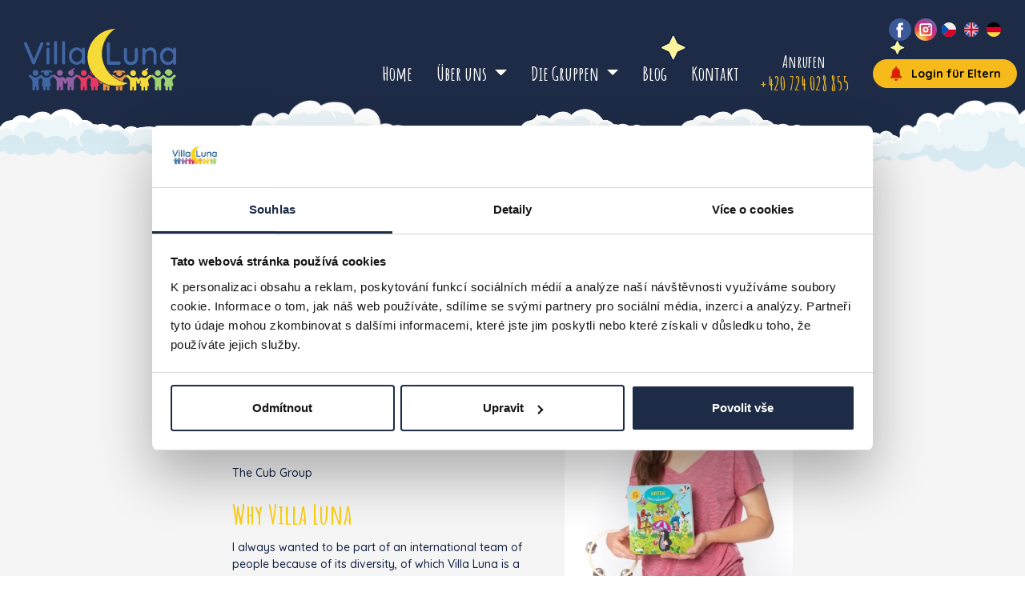

--- FILE ---
content_type: text/html; charset=utf-8
request_url: https://www.villaluna.cz/de/team/vera-kasparova-detail-1024
body_size: 80570
content:


<!DOCTYPE html>
<html lang="de">
<head id="ctl00_ctl00____head"><title>
	Věra Kašparová
</title><meta name="robots" content="index, follow" />
<meta property="og:image" content="https://www.villaluna.cz/ew/ew_images/image_of_object?ObjectIdentifier=pli:bad829c1-b1eb-42b1-ab69-c5c4225e07e4&amp;amp;Filter=1a41ebbe-81ce-4b46-8cc8-e7f7bf2ddf01&amp;amp;ImageIndex=0&amp;amp;FailImage=d733a372-908c-4954-a677-1ebf818e1f54" />
<meta property="og:title" content="Věra Kašparová" />
<meta property="og:url" content="http://www.villaluna.cz//de/team/vera-kasparova-detail-1024" />
<meta property="og:description" content="" />
<meta property="og:site_name" content="Villa Luna" />
<meta name="google-site-verification" content="h-FLl7BhEUhF7OD6h0XpCwRjmeOitsk9686wPhKR4lU" />
<meta name="facebook-domain-verification" content="nz3o891wir6j1vqmycc4h79y7l4ts0" />
<link href="/ew/62129f58-6367-4cef-89e1-7a4d197a7cb7-de" rel="stylesheet" type="text/css"/>
<link href="/templates/widgets/jquery.magnific-popup/jquery.magnific-popup.css" rel="stylesheet" type="text/css"/>
<script src="/ew/pregenerated_content/widget_group_shared.js" type="text/javascript"></script>
<script src="/templates/js/popper.min.js" type="text/javascript"></script>
<script src="/templates/js/bootstrap.min.js" type="text/javascript"></script>
<script src="/templates/js/main.js" type="text/javascript"></script>
<script src="/templates/widgets/jquery.magnific-popup/jquery.magnific-popup.min.js" type="text/javascript"></script>
<script src="/templates/widgets/jquery.touch-swipe/jquery.touch-swipe-1.6.18.min.js" type="text/javascript"></script>
<script src="/templates/js/jquery-parallax.js" type="text/javascript"></script>
<script src="/WebResource.axd?d=joVHShSHoJwNxWFqlVHNceiElNvd7Kt1d-nSTv8XD5kgcW6_Ndf58GL64NeFdg00WVA5Js5PHle4Cxs6tMIcmzaITO5tgWaYSidwIvspEIpe_pRyaTlb3-w5ERnON03-RXWQyqXCoCGcwKlI1RWCBw2&amp;t=638815346018810965" type="text/javascript"></script>
<script type="text/javascript">
EwCore.applicationPath = "/"; EwCore.lang = "de"; EwCore.masterTemplateName = "main"; EwCore.extendPageContextData({"productsList":{"viewType":"itemDetail","productId":"bad829c1-b1eb-42b1-ab69-c5c4225e07e4","productItemId":1024,"productObjId":"pli:bad829c1-b1eb-42b1-ab69-c5c4225e07e4","productTitle":"Věra Kašparová","brand":null,"listId":"65ec7367-246c-4c13-acf3-a3082ad1b6d0","list":"Ucitele","categoryId":"944c7a7f-e100-4169-902c-c5682c0e30b5","categoryItemId":41,"categoryObjId":"plc:944c7a7f-e100-4169-902c-c5682c0e30b5","categoryName":"Die Bärchengruppe - Die Englisch / Tschechische Gruppe","rootCategoryId":"944c7a7f-e100-4169-902c-c5682c0e30b5","rootCategoryItemId":41,"rootCategoryName":"Die Bärchengruppe - Die Englisch / Tschechische Gruppe","categoryPathItemId":"41","categoryPath":"Die Bärchengruppe - Die Englisch / Tschechische Gruppe"}});
</script>
<script src="/WebResource.axd?d=Wy-6o68j0LmweV10RKPAQiEAgGDwP3emTJQs5gcouVzd_Gr34arjZC-KPaEINYKK5S1sHYR26X7k9fl3iFXWbt8vjmmjblEozpvP_EXBly4643IPApa8dnNA7vgvpu9ORJuL3eCJOfmsmNHvdSTOB4g84boH-Uqt42m0gq2mWNZSOP8A-niIojkLF_Zg9nqT0&amp;t=638815345835218301" type="text/javascript"></script>
<script src="/templates/js/shared.js" type="text/javascript"></script>
<script src="/templates/js/shared2.js" type="text/javascript"></script>
<meta http-equiv="Content-Type" content="text/html; charset=utf-8" />
<meta name="author" content="Villa Luna" />
<meta name="designer" content="CS Technologies s.r.o.">
<meta name="viewport" content="width=device-width, initial-scale=1, user-scalable=no">
<meta http-equiv="X-UA-Compatible" content="IE=edge" />

<link href="https://fonts.googleapis.com/css?family=Quicksand:300,400,500,700&amp;subset=latin-ext" rel="stylesheet">
<link href="https://fonts.googleapis.com/css?family=Amatic+SC:400,700&amp;subset=latin-ext" rel="stylesheet">

<link rel="stylesheet" href="//maxcdn.bootstrapcdn.com/font-awesome/4.7.0/css/font-awesome.min.css">
<link href="/templates/css/bootstrap.min.css" rel="stylesheet" />








<script src="https://cdnjs.cloudflare.com/ajax/libs/gsap/1.20.3/TweenMax.min.js"></script>
<link href="/templates/css/main.min.css" rel="stylesheet" type="text/css" />

<link rel="apple-touch-icon" sizes="180x180" href="/templates/css/images/favicons/apple-touch-icon.png">
<link rel="icon" type="image/png" sizes="32x32" href="/templates/css/images/favicons/favicon-32x32.png">
<link rel="icon" type="image/png" sizes="16x16" href="/templates/css/images/favicons/favicon-16x16.png">
<link rel="manifest" href="/templates/css/images/favicons/manifest.json">
<link rel="mask-icon" href="/templates/css/images/favicons/safari-pinned-tab.svg" color="#f7ba1b">
<link rel="shortcut icon" href="/templates/css/images/favicons/favicon.ico">
<meta name="msapplication-config" content="/templates/css/images/favicons/browserconfig.xml">
<meta name="theme-color" content="#ffffff">


<!-- Google Tag Manager -->
<script>(function(w,d,s,l,i){w[l]=w[l]||[];w[l].push({'gtm.start':
new Date().getTime(),event:'gtm.js'});var f=d.getElementsByTagName(s)[0],
j=d.createElement(s),dl=l!='dataLayer'?'&l='+l:'';j.async=true;j.src=
'https://www.googletagmanager.com/gtm.js?id='+i+dl;f.parentNode.insertBefore(j,f);
})(window,document,'script','dataLayer','GTM-MF7FRH4');</script>
<!-- End Google Tag Manager --><meta name="description" content="Věra Kašparová" /><meta name="keywords" content="věra,kašparová" /></head>
<body>
    
    <div class="outer-wrap">
        <div class="mobile-navbar-menu">
            
            <ul>
                    <li>
                            <a class="ripple-here" href="/de"><span>Home</span></a>
                </li>
                    <li>
                            <a href="/de/wer-wir-sind" class="dropdown-toggle ripple-here" data-toggle="dropdown" role="button" aria-expanded="false">&#220;ber uns <span class="caret"></span></a>
                                <ul class="dropdown-menu" role="menu">
                                        <li><a href="/de/wer-wir-sind">WER WIR SIND</a></li>
                                        <li><a href="/de/unsere-padagogische-philosophie">Unsere Erziehungsphilosophie</a></li>
                                        <li><a href="/de/die-projektmethode">Die Projektmethode</a></li>
                                        <li><a href="/de/bilingualismus">Bilingualismus</a></li>
                                        <li><a href="/ew/0c5a89b5-8c62-498b-badc-1bddb7224c2e-de">Die Preisliste</a></li>
                                        <li><a href="/de/mahlzeiten-in-der-villa-luna">Mahlzeiten in der Villa Luna</a></li>
                                        <li><a href="/de/team">Unser Team</a></li>
                                        <li><a href="/karriere">Karriere</a></li>
                                </ul>
                </li>
                    <li>
                            <a href="" class="dropdown-toggle ripple-here" data-toggle="dropdown" role="button" aria-expanded="false">Die Gruppen  <span class="caret"></span></a>
                                <ul class="dropdown-menu" role="menu">
                                        <li><a href="/de/die-barchen">Die B&#228;rchen</a></li>
                                        <li><a href="/de/die-hasen">Die Hasen</a></li>
                                        <li><a href="/de/die-lowen">Die L&#246;wen</a></li>
                                        <li><a href="/de/die-fuchse">Die F&#252;chse</a></li>
                                        <li><a href="/de/clubs">Clubs</a></li>
                                        <li><a href="/de/ereignis">Veranstaltungen</a></li>
                                </ul>
                </li>
                    <li>
                            <a class="ripple-here" href="/en/blog"><span>Blog</span></a>
                </li>
                    <li>
                            <a class="ripple-here hvr-shutter-out-horizontal" href="/de/kontakt"><span>Kontakt</span></a>
                </li>
            </ul>

            <div class="sidebar-social-links">
                <a href="https://www.facebook.com/VillaLunaPraha/" target="_blank" rel="nofollow">
                    <svg version="1.1" xmlns="http://www.w3.org/2000/svg" xmlns:xlink="http://www.w3.org/1999/xlink" x="0px" y="0px"
	                        viewBox="0 0 112.196 112.196" style="enable-background:new 0 0 112.196 112.196;" xml:space="preserve" width="28px" height="28px">
	                    <circle style="fill:#3B5998;" cx="56.098" cy="56.098" r="56.098"/>
	                    <path style="fill:#FFFFFF;" d="M70.201,58.294h-10.01v36.672H45.025V58.294h-7.213V45.406h7.213v-8.34
		                    c0-5.964,2.833-15.303,15.301-15.303L71.56,21.81v12.51h-8.151c-1.337,0-3.217,0.668-3.217,3.513v7.585h11.334L70.201,58.294z"/>
                    </svg>
                </a>
            </div>
            <div class="sidebar-lang">
                <a href="/" class="nav-lang-item">
                    <svg xmlns:xlink="http://www.w3.org/1999/xlink" xmlns="http://www.w3.org/2000/svg" version="1.1" viewbox="0 0 512 512">
                        <circle style="fill: #f0f0f0" r="256" cy="256" cx="256">
                        </circle>
                        <path style="fill: #d80027" d="M233.739,256c0,0-158.609,181.055-158.759,181.019C121.306,483.346,185.307,512,256,512 c141.384,0,256-114.616,256-256H233.739z">
                        </path>
                        <path style="fill: #0052b4" d="M74.98,74.98c-99.974,99.974-99.974,262.065,0,362.04C116.293,395.707,156.026,355.974,256,256 L74.98,74.98z">
                        </path>
                    </svg>
                </a>
                <a href="/en" class="nav-lang-item">
                    <svg xmlns:xlink="http://www.w3.org/1999/xlink" xmlns="http://www.w3.org/2000/svg" version="1.1" viewbox="0 0 512 512">
                        <circle style="fill: #f0f0f0" r="256" cy="256" cx="256">
                        </circle>
                        <path style="fill: #0052b4" d="M52.92,100.142c-20.109,26.163-35.272,56.318-44.101,89.077h133.178L52.92,100.142z">
                        </path>
                        <path style="fill: #0052b4" d="M503.181,189.219c-8.829-32.758-23.993-62.913-44.101-89.076l-89.075,89.076H503.181z">
                        </path>
                        <path style="fill: #0052b4" d="M8.819,322.784c8.83,32.758,23.993,62.913,44.101,89.075l89.074-89.075L8.819,322.784L8.819,322.784 z">
                        </path>
                        <path style="fill: #0052b4" d="M411.858,52.921c-26.163-20.109-56.317-35.272-89.076-44.102v133.177L411.858,52.921z">
                        </path>
                        <path style="fill: #0052b4" d="M100.142,459.079c26.163,20.109,56.318,35.272,89.076,44.102V370.005L100.142,459.079z">
                        </path>
                        <path style="fill: #0052b4" d="M189.217,8.819c-32.758,8.83-62.913,23.993-89.075,44.101l89.075,89.075V8.819z">
                        </path>
                        <path style="fill: #0052b4" d="M322.783,503.181c32.758-8.83,62.913-23.993,89.075-44.101l-89.075-89.075V503.181z">
                        </path>
                        <path style="fill: #0052b4" d="M370.005,322.784l89.075,89.076c20.108-26.162,35.272-56.318,44.101-89.076H370.005z">
                        </path>
                        <path style="fill: #d80027" d="M509.833,222.609h-220.44h-0.001V2.167C278.461,0.744,267.317,0,256,0 c-11.319,0-22.461,0.744-33.391,2.167v220.44v0.001H2.167C0.744,233.539,0,244.683,0,256c0,11.319,0.744,22.461,2.167,33.391 h220.44h0.001v220.442C233.539,511.256,244.681,512,256,512c11.317,0,22.461-0.743,33.391-2.167v-220.44v-0.001h220.442 C511.256,278.461,512,267.319,512,256C512,244.683,511.256,233.539,509.833,222.609z">
                        </path>
                        <path style="fill: #d80027" d="M322.783,322.784L322.783,322.784L437.019,437.02c5.254-5.252,10.266-10.743,15.048-16.435 l-97.802-97.802h-31.482V322.784z">
                        </path>
                        <path style="fill: #d80027" d="M189.217,322.784h-0.002L74.98,437.019c5.252,5.254,10.743,10.266,16.435,15.048l97.802-97.804 V322.784z">
                        </path>
                        <path style="fill: #d80027" d="M189.217,189.219v-0.002L74.981,74.98c-5.254,5.252-10.266,10.743-15.048,16.435l97.803,97.803 H189.217z">
                        </path>
                        <path style="fill: #d80027" d="M322.783,189.219L322.783,189.219L437.02,74.981c-5.252-5.254-10.743-10.266-16.435-15.047 l-97.802,97.803V189.219z">
                        </path>
                    </svg>
                </a>
                <a href="/de">
                    <svg xmlns:xlink="http://www.w3.org/1999/xlink" xmlns="http://www.w3.org/2000/svg" version="1.1" viewbox="0 0 512 512">
                        <path style="fill: #ffda44" d="M15.923,345.043C52.094,442.527,145.929,512,256,512s203.906-69.473,240.077-166.957L256,322.783 L15.923,345.043z">
                        </path>
                        <path d="M256,0C145.929,0,52.094,69.472,15.923,166.957L256,189.217l240.077-22.261C459.906,69.472,366.071,0,256,0z">
                        </path>
                        <path style="fill: #d80027" d="M15.923,166.957C5.633,194.69,0,224.686,0,256s5.633,61.31,15.923,89.043h480.155 C506.368,317.31,512,287.314,512,256s-5.632-61.31-15.923-89.043H15.923z">
                        </path>
                    </svg>
                </a>
            </div>
        </div>
        <div class="wrapper">
            <div class="bg-overlay"></div>     
            <header class="header clearfix" role="banner">
                <button class="menu-toggle-button">
                    <div class="menu-hamburger menu-hamburger-button">
                        <span></span><span></span><span></span><span></span>
                    </div>
                </button>

                
    <div class="logo-page">
        <a class="logo" href="/de" title="Zpět na úvodní stránku">
            <span class="logo-text">Villa Luna</span>
            <div class="logo-svg">
				<svg xmlns="http://www.w3.org/2000/svg" viewBox="0 0 5000 2033" height="77" width="190"><path d="m428.5 2028c-8.3-1.1-16.5-4.4-20.4-8.1-8-7.8-8.6-12.5-8.3-60.1 0.2-24.6-0.1-40.2-0.8-42.7-2.4-8.8-12.1-13.3-23.5-11-6.4 1.3-10.7 4.5-13.8 10.4-2.2 4-2.2 4.7-1.9 37.6 0.3 38.2-0.5 53.7-3.2 59.3-2.1 4.5-8.3 9-16.3 11.9-4.9 1.8-8 2.1-22.2 2.2-16.2 0.1-16.6 0-22.8-2.8-7.9-3.6-14.2-10.4-16.5-17.7-4.8-14.8-6.7-112.9-3.4-171.4 3.3-58.6 3.8-74.6 2.7-90.7-1.8-25.9-6.5-43.4-17.1-63.8-14.2-27.3-34.3-49.5-73-80.7-19.3-15.5-22.4-18.6-26.6-27.1-6.8-13.7-5.5-27.6 3.7-39.7 11.4-15.1 27.6-20.8 44.2-15.6 3.5 1.1 8.9 3.5 12.1 5.3 8.5 4.8 27.6 20.1 42.3 33.8 25.6 23.9 54.7 39.5 85.1 45.6 13.7 2.8 44.3 2.5 58.4-0.5 28.2-6.1 54.5-18.7 77-36.9 6.8-5.5 14.6-13.3 33-33 18.8-20 43-20 68.3 0.1 3.7 2.9 14.7 12.8 24.4 21.9 9.8 9.1 20.9 19.1 24.7 22.3 29.4 24.1 65.4 35.5 107.5 34.1 29.6-1 49.4-7 73.9-22.2 11.2-7 18.9-13.4 41.1-34.2 20.8-19.5 30.7-27.3 41.2-32.5 11-5.5 18.4-7 30.2-6.5 8.8 0.4 11 0.9 17.3 3.8 4.8 2.2 8.6 4.8 11.1 7.6l3.8 4.3-3.1 6.2c-2.6 5.2-3.1 7.6-3.5 15.6-0.3 6.7 0.1 11.5 1.3 16.5 1.4 5.9 1.5 7.3 0.4 8.3-0.7 0.7-6.1 5-11.8 9.6-21.5 17.2-46.3 40-59.3 54.7-15.4 17.3-23.1 29.8-27.9 45.3-2 6.3-2.3 9.5-2.3 20.5 0.1 15.2 1 19.5 18.9 90.9 13.1 52.1 13.7 54.9 13.8 61.9 0.1 7.4-2.1 11-8.4 13.9-8.6 4-17.5 5.8-31.7 6.4l-13.4 0.6 0.7 17.6c0.4 9.7 0.9 36.1 1.3 58.6 0.7 45.4 0.4 48.6-4.9 57.6-2.7 4.5-4.3 5.9-9.7 8.6-5.6 2.8-8.2 3.4-19 4.4-22 2-34.2 0-42.3-7.1-8.4-7.4-9.2-12.9-9.2-64.5 0-37.3-0.1-39.2-2-42.5-1.2-2-3.9-4.5-6.5-5.8-3.8-2-5.6-2.3-11.6-1.9-9.4 0.5-13.4 3-17.1 10.5L710.5 1922.5l0 43 0 43-2.5 5c-3 5.9-9.4 10.6-17.8 13.2-4.3 1.3-9.3 1.7-21.6 1.7-15.5 0-16.2-0.1-22-2.8-10.1-4.7-15-10.7-17.4-21.2-2.2-9.8-4.4-53.6-4.4-88.7l0-34.7-5.8 0c-15.3 0-30.1-4-35.7-9.6-2.8-2.8-3.2-3.9-3.2-8.3 0-9.2 9.8-53.5 21.9-98.8 8.6-32.4 10.4-42.5 10.4-57.9-0.1-20.1-5.4-35.1-18.7-52.7-9-12-23.9-26.7-30.5-30.3-12.8-6.9-27.5-2.1-50.3 16.4-13.7 11.1-24.2 27.4-28.6 44.4-3.8 14.6-4.5 27.5-3.1 56.1 1.2 25.3 3.3 164.4 3.5 229.5 0.1 28.6-0.1 33.2-1.7 38.3-3.7 12-12.8 17.4-33.2 19.7-10 1.1-12.3 1.1-21 0zm-64.7-478c-21.9-3.5-42.3-14-56.3-29.1-17.3-18.7-25.6-39.8-25.7-64.9 0-29.6 12.3-55.9 34.6-73.9 18.4-14.8 36.8-21.2 60.9-21.2 36.5 0 68.4 20.2 84.6 53.4 6.9 14.2 9.3 24.8 9.3 41.1 0 14.6-2 25.2-7.4 37.7-11.6 27.3-38.2 49.2-67.1 55.3-9.1 1.9-25.5 2.6-33 1.4zM731.5 1550c-21.4-1.9-42.1-11.8-57.8-27.6-8.9-9-13.1-14.9-18.4-26-7.2-15-8.7-22.1-8.7-41.4 0-14.6 0.3-17.6 2.6-26 1.4-5.2 2.7-10.2 2.9-11 0.8-3.4-4.9-1.8-22.7 6.4-22 10.2-29.2 13-39.9 15.6-10.8 2.6-28.5 2.7-33.4 0.2-12.6-6.4-9.8-24.6 6.5-41.4 6-6.2 19.9-15.6 31.2-20.9 31.9-15.2 54.8-14.4 75.4 2.5 3.1 2.5 6.1 4.6 6.7 4.6 0.6 0 3.9-2.2 7.3-5 12.5-10 29.4-16.9 47.1-19 24.8-3 50.8 4.7 70.5 20.8l5.4 4.4 4.1-3.1c9.7-7.4 16-10.9 24.1-13.6 7.7-2.5 9.5-2.7 18.3-2.2 7.7 0.4 12.1 1.3 20.3 4.1 28 9.6 50 25.6 58.2 42.4 4.1 8.3 4.6 17.3 1.2 21.9-3.7 5-7.7 6.3-19.7 6.3-18.7 0-30.1-3.3-59.9-17.6-9.7-4.6-18.5-8.4-19.6-8.4-3.7 0-4.3 2.2-2.2 8.3 1.1 3.1 2.6 9.5 3.5 14.3 10.8 62-40 117-103 111.4zM4697 1193.9c-28.2-3.1-54.5-10.7-79.5-22.9-88.1-43.3-140.9-133.4-147.5-251.5-1.7-31.2 1.1-66.5 7.7-96.4 3.3-15 12.8-43.5 19.3-57.8 22.4-49.5 56.6-89 99.7-115.5 22.4-13.7 48.9-24.2 73.4-29.1 18.7-3.7 23.8-4.1 49.5-4.1 29.1 0 40 1.4 64.1 8 39.7 10.9 82.4 36.8 106.1 64.3 3.8 4.4 7.2 8 7.6 8.1 0.4 0 0.8-7.7 0.8-17.2 0-25 2.7-33.3 14.5-45.3 9.9-10 22-14.2 37.8-13.1 10.4 0.7 18.7 3.6 25.9 9 11.2 8.4 16.5 17.9 19.8 35.2 2.1 11 2.1 12 1.8 246l-0.3 235-2.2 5.8c-8.5 22.2-29.7 34.8-53.6 31.9-28.6-3.6-43.6-25-43.7-62.4l0-12.3-5.1 6c-8.9 10.4-23.9 24.5-35.3 33-31.4 23.6-64 38-99.5 44-11.3 1.9-48.3 2.8-61 1.4zm59-101.4c35.4-4.7 64.7-19.3 90.5-45.1 6.1-6.1 14-15.3 17.7-20.5 8.1-11.4 18.4-31.1 23.7-45.2 16.5-44 18.3-102.6 4.5-144.8-4.6-14.1-17.8-40.3-26.1-52-8.5-12-27.1-30.7-38.5-38.9-27.3-19.5-57.5-29-92.2-29.1-26.7 0-49.9 5.2-71.8 16.1-53.6 26.7-88.6 82.2-95.8 151.7-1.7 16.7-0.7 50.7 2 65.7 4.1 22.8 15.6 51.4 28.2 70.4 16.5 24.7 38.4 44.4 62.9 56.7 15.6 7.8 37.9 14.3 54.5 15.8 10.2 0.9 31 0.5 40.5-0.7zM3480.5 1192.9c-76.8-6.7-133.6-40.3-167.1-98.9-13.6-23.7-22.9-54.3-28.6-94-2.1-14.2-2.1-18.1-2.5-170.3-0.2-104.5 0-157.7 0.7-161.5 2.2-12.2 11.6-26.1 22-32.7 19.3-12.2 46.2-8.8 61.8 7.9 7.2 7.7 10.5 14.1 13.4 26.1l2.2 9 0.6 158.5c0.6 156.5 0.6 158.6 2.7 167.5 3.8 16.3 9.6 30 17.9 42.6 5.7 8.6 19 21.3 28.6 27.2 21.4 13.3 50.9 19.7 84.9 18.4 25.5-1 43.1-5.1 61.5-14.1 31.6-15.6 50.8-43.2 58.7-84.1 2.1-10.9 2.1-13.1 2.7-169l0.6-158 2.2-5.9c10.9-28.7 41.9-41.3 68.7-28.1 15 7.4 23.8 20.2 27.5 40.2 2.1 11 2.1 12.7 1.7 165.5-0.3 137.4-0.6 155.8-2 166.7-6.4 46.9-19.9 81.9-43.1 111.6-8.5 10.9-27 28.6-38.6 36.8-11.2 8-37.6 21.3-51 25.7-20.4 6.7-41.4 10.9-66 13-13.6 1.2-45.3 1.1-59.5-0.1zM1706 1185.3c-83.7-8.2-152.4-54.1-193.5-129.3-18.4-33.8-29.4-68.6-35.2-111.6-2.4-18.3-2.4-69.5 0-87.8 8.8-65.6 32.7-120.1 71.3-162.7 55.9-61.6 135-88.3 219.3-74.2 48 8 100.8 37.4 130.8 72.8l4.2 4.9 0-16.4c0-24.4 3.3-34.9 14.5-46.2 11.7-11.9 29.3-16.4 47.3-12.2 17.9 4.2 32.5 19 36.2 36.7 0.8 3.7 1 74.5 0.8 242.8l-0.3 237.5-3.7 7.8c-7.2 15-20.7 25.2-36.7 27.7-24.9 3.9-46.9-8.7-55.2-31.6-1.8-4.9-2.2-9-2.8-24.8l-0.6-18.9-4 4.9c-24.3 30.2-65.5 58.3-103.5 70.8-14.6 4.8-29.2 8-43.5 9.6-8.3 0.9-37.4 1.2-45.5 0.4zm65.2-94.2c50.1-10.2 91.1-43.1 114.8-92.1 15.2-31.5 21.8-64.8 20.8-104.5-0.7-29.1-4.7-51-13.3-74.2-4.9-13.3-15.2-32.8-23.2-44.3-7.7-10.9-26.5-30.3-36.6-37.7-22.2-16.3-47.1-26.1-74.6-29.3-13.8-1.6-39.3-0.6-52.1 2-72.1 14.6-122.3 74.3-134 159.1-2 14.2-1.7 51.7 0.5 66 5.1 33.5 15.6 62.3 31.7 86.2 26.6 39.7 64.2 63.8 110 70.4 13.4 1.9 43.3 1.2 56.2-1.5zm989.3 92.4c-8.3-1.8-15.7-5.7-22-11.7-8.8-8.4-12.5-15.1-16.1-30.2-1.6-6.6-1.7-28.9-2-327.5-0.2-217.5 0.1-322.7 0.8-327.5 1.5-9.8 6.8-20.3 14-27.4 10.3-10.1 21.6-14.5 37.6-14.4 15.1 0.1 26 4.9 36.9 16.2 7.2 7.5 11.1 15.9 13.6 28.9 1.9 10 2 15.6 2 299.1l0 288.9 154.3 0.3 154.3 0.3 6.2 2.1c12.6 4.3 23.1 13.5 28.3 24.6 1.7 3.7 3.8 11.1 5.1 18.5 2 10.9 2.1 13.1 1.1 20.3-1.6 10.7-5.7 19.3-12.8 26.4-6.8 6.8-17.2 12.2-26.4 13.6-4.2 0.7-69.8 1-187.5 0.9-146.4-0.1-182.2-0.3-187.1-1.4zM3928 1183.9c-8.7-1.5-17.4-6.2-24.1-12.8-7.4-7.4-11.2-15.1-13.9-28.4-2-9.7-2-12.8-2-241 0-253.2-0.4-236.5 5.8-248 1.5-2.8 5.4-7.8 8.7-11.1 23.3-23.6 63.9-16.9 78.5 12.9 4.6 9.5 6.3 19 7 38.9l0.6 17.8 7-9.3c8.3-11 25.9-29 37-37.8 20.9-16.6 47.7-31.4 70-38.8C4124.8 618.8 4142.6 616 4167.8 616c78.4 0 132.3 30.5 161.3 91.5 14 29.4 23.2 71 25.9 117.5 1.3 22.6 1.3 310.4 0 319-2.3 14.7-13.6 29.6-27.2 36-19.5 9.1-42.3 4.9-56.6-10.4-7.2-7.7-10.5-14.1-13.4-26.1l-2.2-9-0.6-160.5c-0.7-176.5-0.2-163.9-6.9-183.8-6-18-17.5-36.9-28.4-46.9-12.9-11.8-30.5-19.9-52.1-23.9-11.5-2.1-38.2-2.9-50.2-1.4-35.2 4.3-64.7 17.9-88.7 41-19.2 18.5-31.1 39.1-37.5 65.1l-2.6 10.5-0.5 156.5c-0.5 147.1-0.6 156.8-2.3 161-6 15-16.3 25.2-30.2 30-6.9 2.4-19.8 3.3-27.5 1.9zm-3616-8.6c-15-2.5-30.6-13.3-38.3-26.3-1.4-2.5-63.2-148-137.2-323.5C-12.2 473.1-1.3 500.5 1 483.9c1.9-13.7 8.1-23.4 20.2-31.9 15.3-10.8 33.3-12.6 49.7-5 8.7 4 17.4 13.1 22.8 23.5C95.9 474.9 148.5 598.5 210.5 745.3 272.6 892 323.7 1012 324 1012c0.4 0 48.9-120.9 107.9-268.7 59-147.8 108.7-271.2 110.4-274.1 7.7-13 21.9-23 35.9-25.1 26.8-4.1 54.2 15 57.7 40.2 1 7 0.2 15.8-2 22.5-3 9.1-270.4 640.2-273.1 644.5-4.3 6.7-13.8 15.1-21.1 18.7-9.1 4.5-20.2 6.6-27.8 5.4zm464.4-0.8c-17.1-3.7-32.4-18.5-37-35.9-2-7.6-2-471.6 0-479.3 4.6-17.2 19.5-31.7 36.4-35.3 21.7-4.6 43 4.9 54.6 24.2 7.1 11.8 6.6-5.9 6.6 251.6 0 165.1-0.3 233.5-1.1 237.3-1.8 8.6-6.8 17.7-13.5 24.4-7 7-14 10.8-23.9 12.9-8.4 1.8-14 1.8-22.1 0zm254.1 0.8c-20-3.1-36.8-19.1-41.1-39.2-2.1-10.1-2.1-684.3 0-694.4 1.9-8.8 6.4-17.2 12.9-23.8C1012.7 407.4 1023.1 403 1037.9 403c14.2 0 23.7 3.7 33.8 13.3 6.4 6.1 10.4 12.2 13.5 20.7l2.3 6.5 0.3 341.5c0.2 235.5-0.1 343.7-0.8 348.5-2.7 18-15.7 33.7-32.6 39.5-5.7 1.9-18.3 3.2-23.9 2.3zm260.8-0.8c-17.2-3.9-31.2-16.9-36.6-34l-2.2-7 0-344.5c0-330.9 0.1-344.7 1.8-350.5 3.4-11.3 11.7-22.1 21.8-28.6 14.6-9.4 37.4-9.3 52.1 0 11.2 7.1 20.3 20.6 22.7 33.5 1.5 8.4 1.5 683.8 0 692.1-4.9 26.9-32.8 45.1-59.7 39zM766 552.6c-11.9-2.5-18-5.4-24.1-11.5-6.7-6.7-9.5-13.4-11.1-26-1.5-12.3-0.4-33.9 2.2-42.2 5.8-18.7 22.4-26.9 54.5-26.9 32.8 0 48.3 8.7 54 30.7 2.1 8.1 2.1 39.7 0 47.8-3.9 14.9-11.9 22.6-28.1 27.2-8.2 2.3-38.3 3-47.4 1.1z" fill="#4066a3"/><path d="m1104.2 2028.5c-14.1-1.6-25.3-9.2-28.7-19.6-4.1-12.5-6.4-77-4.8-131.7 0.6-21.6 1.6-46.7 2.1-55.7 2.8-48.6 3.1-58.6 2.5-71-1.7-34.6-9.9-58.8-30.3-89.5-13.2-19.9-30.8-36.9-65-62.9-22.4-17-26.4-23.6-26.5-43.9 0-10.2 2.4-17.2 9.1-26.1 3.7-4.9 6.1-6.9 11.6-9.7 6.6-3.4 7.4-3.5 17.5-3.5 9.9 0 11.1 0.2 17.5 3.3 3.8 1.8 9.9 5.7 13.5 8.6 3.6 2.9 12 9.5 18.6 14.5 6.6 5 16.7 13.3 22.4 18.4 23.4 20.8 45.1 33 70.4 39.7 15.9 4.2 27.5 5.4 46.2 4.7 19-0.7 28.8-2.5 56.5-10.2 24.3-6.7 35.6-7.9 48.1-5.1 28.3 6.3 52.1 31.5 68.4 72.4 2 5.1 3.8 9.3 4 9.3 0.2 0 1.9-4.2 4-9.2 8.7-21.7 19.1-38.6 32-51.2 13-12.9 24.7-19.3 39.6-21.6 9.9-1.5 18.9-0.6 34.5 3.6 51.9 14.1 66.5 15.8 95.4 10.9 30.1-5.1 54.5-18.9 93.4-52.9 19-16.6 26-22 35.1-27.1 28.5-15.9 56.4-10 67.8 14.4 2.9 6.2 3.1 7.5 3.1 17.7 0 10.3-0.2 11.4-3.1 17.5-5.1 10.8-10.8 15.7-36.4 31.5-24.2 15-39.4 27.6-50.5 41.9-13.4 17.4-21.1 33.6-27.1 57.5-6.5 25.9-7.7 49.5-6.2 116.5 0.7 28.1 1.2 78 1.1 111-0.1 64.6-0.4 70.2-5.4 80.8-6.2 13.2-22.2 19.1-45.5 16.8-18.1-1.8-26.7-6-31.5-15.6l-2.5-5-0.1-42.1c-0.1-44-0.4-46.6-4.7-52.8-2.9-4.2-9-6.6-16.7-6.6-8.5 0-12.7 2.1-15.7 8.1-2.2 4.4-2.3 5.1-2.6 47.4-0.2 29.8-0.7 44.4-1.6 47.6-3.8 14.6-21 21.7-46 19-13.9-1.5-18.9-3.3-25-8.8-5.5-5-9.2-11.6-11.7-21.4-2.2-8.3-2.2-17.8-0.5-96.5 1.3-60.1 1.1-130.4-0.6-178.2-0.8-22.9-1.4-25.3-5.4-21.7-4.4 3.9-6.3 10.2-13.4 44.4-6 28.9-11.6 42.2-21.9 52.6-12.2 12.3-28.5 16.3-45 11-13.3-4.2-22.1-11.5-29-24.1-5.2-9.5-8-18.5-13.5-44-6-27.7-8.1-35-11.3-39-3.2-3.9-5.4-3-6.1 2.6-0.3 2.4-1.1 22.5-1.8 44.8-1 31.8-1 61.5-0.1 138.5 0.8 64.7 0.8 100.3 0.2 104.7-1.4 9.8-4.5 17.1-9.7 22.8-8.6 9.5-19.2 12.6-40.8 11.7-23.4-0.9-31.7-7.4-34.5-27.1-0.7-5.1-1-20.7-0.8-45 0.3-35.5 0.2-37.4-1.7-41.2-3.1-6.1-8.9-8.8-18.2-8.2-8.9 0.5-13 3-17 10.2l-2.8 5 0.4 41c0.2 27.9 0 42.3-0.7 45.1-3.5 13-15 19.5-37.1 20.7-4.7 0.3-11.7 0.1-15.6-0.3zm58-479.4c-21.2-4.1-38.4-13.5-53.1-29.1-44-46.7-30.3-122.3 27.3-150.6 13.5-6.6 23.1-9 38.5-9.6 10-0.4 14.4-0.1 22 1.5 36 7.4 62.9 32.2 73.6 67.7 2.5 8.3 2.7 10.4 2.7 26 0 15.6-0.2 17.7-2.7 25.8-10.3 33.7-36 58.7-68.8 66.7-10.9 2.7-29.8 3.4-39.6 1.6zm373.2 0.8c-38.9-6.3-69.4-33.7-79.6-71.3-3.2-12-3.2-35.6 0-47.5 5-18.2 17.7-38.2 31.5-49.3 18.7-15.1 43.1-23.3 65.4-21.9l8.5 0.5 4-8.6c7.2-15.4 16.5-26.4 26.8-31.7 2.5-1.3 9.2-3.9 14.9-5.9 17.6-6.1 23.4-10.3 29.6-21.2 5.3-9.3 8-10.5 12.7-5.6 12.5 13 11.2 41.8-2.5 56.8-4.4 4.8-7.1 6.6-20.2 12.9-16.8 8.1-21.6 12.1-21.5 17.8 0 2.7 1 4 5.4 7.5 3 2.4 7.9 7.4 11 11.2 39.6 48.4 24.5 119.8-31 147.1-13.9 6.8-23 9-39 9.4-7.1 0.2-14.3 0.1-16-0.1z" fill="#925fa3"/><path d="m1884 2031.3c-11.6-3.1-19.5-9.9-22.6-19.7-5-15.3-6.8-118.8-3.1-177.8 2.7-43.3 2.8-96 0.2-108-4.2-19.8-13.1-40.3-25.4-59-15.5-23.5-27.3-35.1-66.9-65.9-9.3-7.2-17.8-14.6-19.1-16.4l-2.2-3.3 2.5-5c5.3-10.6 5.2-24.5-0.1-36.2l-2.4-5.2 5.1-5.6c3-3.3 7.6-6.9 11.2-8.8 5.7-3 6.7-3.2 16.6-3.2 9.7 0 11 0.2 17 3.1 3.6 1.7 10.1 6 14.5 9.5 4.4 3.5 13.7 10.8 20.7 16.2 7 5.3 16 12.8 20 16.5 18.7 17.3 39 29.4 62.7 37.3 17.7 5.9 27.6 7.4 48.6 7.4 14.5 0 20.1-0.4 29.1-2.2 26-5.2 51-16.4 73.4-33 4.1-3.1 16.3-14.4 27-25.2 20.7-20.9 24.2-23.5 36.1-26.6 9.9-2.5 21.2 0 34.1 7.7 8.4 5 15.2 10.7 33.8 28 27 25.3 40.3 35.6 55.8 43.4 25 12.5 62.4 17.5 92.7 12.2l7-1.2 15.5 15.1c41.3 40.2 80.2 72.1 123.5 101.1 18 12.1 19 12.9 18.9 15.8 0 1.7-0.6 9.4-1.3 17.1-1.5 16.1-0.5 29.6 2.8 37 1.1 2.5 4.3 6.8 7.1 9.7l5.2 5.2-6.3-0.7c-9.4-1-19.3-6.1-26.3-13.7-7.3-7.9-16.8-26.9-30-60.2-5.4-13.7-11.2-26.9-13-29.5-5.9-8.8-11.8-9.5-12.4-1.4-0.4 5.4 4.2 27.4 15 71.8 8.1 33.2 16.2 68.7 19 83.3 1.3 6.6 0 11.1-4.2 14.6-5.4 4.5-24.8 9.5-37.3 9.5l-4.9 0 0.6 29.8c0.3 16.4 0.9 39.9 1.3 52.4 0.9 32-1.3 43-10.8 53.3-5.8 6.3-11.4 9-22.2 10.5-20.1 2.8-36.4 0.1-44.5-7.3-7.1-6.5-8.2-14.6-8.2-63 0-37.6 0-38.3-2.2-42.7-3.2-6.4-7.1-8.1-17.4-7.8-9 0.3-12 1.7-16 7.7-3.8 5.6-4.2 10.7-3.6 50.1 0.5 33.7 0.4 38.1-1.2 43.5-3.2 11-12.7 17.4-29 19.5-26.3 3.4-44.3-2.7-50.5-17.1-1.3-3-2.5-8.8-3.1-14.2-1.8-18.9-3.3-60.1-3.2-86.7l0.2-27.6-8.3-0.6c-10.4-0.8-22.4-3.8-28.7-7.3-5.3-2.9-8-7-8-12.3 0-8.9 9.5-49.6 22.5-96.6 7-25.4 9.3-36.8 10.1-49.7 1.2-21.5-5.3-44.7-17.6-62.8-4.4-6.4-17.1-19.1-25-25.1-12.4-9.3-16.7-9.9-30.7-4.1-27.3 11.4-47.4 32.3-55.1 57.3-3.8 12.2-4.3 23.6-3.2 64 0.6 20.5 1.3 67.3 1.5 103.9 0.3 36.6 1.1 82 1.7 101 1.3 39.3 0.5 48.6-5.2 60.5-6.8 14.3-18.2 19.5-43 19.5-16.9 0-28.3-4-33.5-11.9-4.7-7.1-5.5-16.2-5.3-59.1 0.2-34.8 0-38.9-1.6-42.7-2.3-5.4-6.9-8.3-14.3-9-8-0.7-14 1.1-18.3 5.6-6 6.3-6.1 7.8-5.9 52.9 0.2 29.9-0.1 41.8-1 45-2.6 9-12.7 15.8-27.3 18.1-8.8 1.4-25.3 1.2-31.5-0.5zm68.2-478.1c-9.3-1.5-20.8-4.9-28-8.2-25.9-12.1-43.9-33.2-52-60.7-3.6-12.1-4.5-31.3-2-43.3 7.5-36.9 31.9-63.8 68.1-74.8 8.2-2.5 10.4-2.7 25.5-2.8 19 0 25.9 1.4 40.6 8.3 26.4 12.4 44.6 34.6 52.6 63.9 2.7 10 3 32.1 0.5 42.9-5.6 24.5-20.8 46.2-42 60.1-8.2 5.4-19.6 10.2-30 12.8-6.3 1.5-27.6 2.7-33.3 1.8zm334-3.3c-20.3-5.7-38.1-17.8-50.4-34.1-6.7-9-13-21.1-15.8-30.7-1.7-5.9-2-6.3-4.3-5.6-15.1 4-29.6 0.5-35.8-8.6-2.2-3.3-2.3-4.1-1.7-13 0.8-12.3 3.8-26.6 7.7-37.7 4.2-12.1 5.9-15.2 7.1-13.3 0.5 0.8 5.3 8.9 10.6 18 22.8 38.6 47.8 74.5 77.5 111.3 6.6 8.1 11.8 14.9 11.6 15.1-0.2 0.2-3.1-0.4-6.4-1.4z" fill="#e53862"/><path d="m3506.2 2033.2c-6.2-1.6-13.2-5.6-16.9-9.8-6.6-7.3-7.7-12.3-9.3-42.1-2.6-48.8-2.9-78.2-0.9-123.1 2.2-51.1 2.5-108.4 0.6-122.5-6.3-48.2-22.7-78.9-57.2-107.9-11.8-9.9-33.5-25.3-47-33.2-9.5-5.6-16.9-12-16.9-14.6 0-0.5 1.1-2.3 2.4-4 7.8-10.4 9.2-25.7 3.5-36.9-2.3-4.5-1.9-5.6 4.2-11.7 5.6-5.5 13.1-8.5 22.9-8.9 23.2-1.1 41.7 8.7 85 44.9 40.6 33.9 59 42.9 94 46 22.1 2 38.2-0.3 72.7-10.1 9.8-2.8 21.7-5.6 26.5-6.2 31.9-4.1 61.1 16.1 81.2 56.2 5 10 11.5 27 11.6 30.3 0 1.3 1.6-1.9 3.4-7 6-16.7 17.1-35 28.7-47.7 17.9-19.5 49.8-30 77.8-25.5 3.6 0.6 16.4 4.4 28.5 8.4 25.7 8.7 31.7 9.7 57 9.7 19.4 0 29.7-1.3 45.1-5.8 24.8-7.2 42.1-18.4 73.9-48 31.2-29 42.4-37.4 55.5-41.5 26.1-8.1 48.7-1.4 54.6 16.2 8 24-0.7 44.1-27.1 62.8-4.9 3.5-13.3 10.1-18.5 14.6-14.2 12.4-41.9 40.9-47.9 49.5-17.2 24.4-20.8 44-13.7 73.5 18.1 74.3 29.6 124.7 29.6 129.5 0 1.7-0.6 4.5-1.4 6.4-2.7 6.6-19.8 12.2-40 13.3l-11.9 0.6 0.7 30.1c0.4 16.5 1 38.6 1.4 49.1 0.4 10.5 0.3 22.8-0.1 27.5-1.7 19.4-9.9 33.5-21.7 37.1-5.7 1.7-34.1 2.4-40.9 0.9-12.3-2.6-18.2-8.3-20.7-20.1-1.4-6.2-1.6-13.9-1.5-47.5 0.2-39.8 0.1-40-2.1-44.4-3.3-6.4-7.4-8.3-16.3-7.8-8.5 0.5-12.3 2.5-15.6 8.1l-2.3 4.1 0.3 39.6c0.4 42-0.1 48-4.1 55.9-5.6 11.1-21.5 14.9-50.5 12-11.1-1.1-16.6-3.8-21.6-10.8-7.5-10.3-10.1-24.2-9.2-48.8 0.3-9.3 0.9-32.4 1.3-51.2l0.6-34.2-7.9 0c-13.5 0-30.7-5.3-35.9-11-3.1-3.5-2.4-10.8 3.4-36.5 2.9-12.6 7-30.6 9.1-40 2.1-9.3 6.1-26.4 8.8-38 2.8-11.5 6.2-26.7 7.6-33.6 4.1-19.6 2.7-27.5-4.1-23.9-4.7 2.5-9 10.7-17.7 33.5-15.4 40.1-22.9 54.6-34.2 66.1-7.4 7.5-13.7 10.8-23.1 12.1-6.3 0.9-16.9-2.7-24.1-8-13.4-9.9-20.4-24.7-27.2-57.6-5.7-27.6-8.1-36.6-11.1-41.4-3.2-5.1-4.4-5.6-6-2.5-1.2 2.2-1.3 4.8-3 55.4-0.9 28 0 137.1 1.7 211 0.5 22.3-0.5 29.8-5.3 40.6-3.5 7.8-11.5 15.3-18.7 17.5-7.7 2.4-32.5 3.1-39.9 1.1-8.3-2.2-14.3-6-17.2-11-4.5-7.7-5-14.1-5.1-58.2 0-39.4-0.1-41.1-2.1-44.5-3.2-5.4-7.7-7.5-16-7.5-11.1 0-17.8 4.7-20.5 14.4-0.6 2.1-1 20.3-1 44.6 0 26.9-0.4 42.4-1.1 45-0.7 2.5-2.9 5.8-5.7 8.6-6.9 6.9-14.4 9-33.1 9.5-8 0.2-16.2-0.1-18.3-0.6zm-528.2-157.1c-185.3-8.7-364.7-73.3-514.5-185.2-144.3-107.9-254.2-254-316-420.2-31.9-85.7-50.2-169.7-57.7-264.5-2.5-31.8-2.5-103.4 0-135 7.3-91.6 25.1-173.4 55.7-255.6 58.2-156.4 158.3-296.2 287.7-401.7 142.9-116.6 318.7-188 504.7-205.1 19.9-1.8 54.5-3.9 55.1-3.3 0.2 0.2-2.1 2.2-5.3 4.3-18.2 12-53.2 38.2-73.3 54.9-34.9 29-82 74.7-109.5 106.1-59.5 68.1-104.1 134.6-143.6 214-55.4 111.4-88.7 229.2-99.4 351.5-4.8 55.1-4.8 115.7 0 170 28.9 325.3 218.3 613.9 507 772.5 101.8 55.9 218.8 94.6 333.3 110.1l13.3 1.8-3.8 2c-6.4 3.3-36.8 16-54.8 22.9-118.1 45.3-251.3 66.6-379 60.6zm595-319.6c-37.1-6-66.9-31.2-77.8-66-8.7-27.7-4.4-58.1 11.8-82.2 6.6-9.8 21.2-23.6 31-29.1 44.1-25 99.2-12.4 127.5 29.3 4.8 7 10.8 20.4 13.3 29.4 3.1 11.4 3.1 36.4 0 47.8-9.2 33.6-35.6 59.8-68.9 68.6-7.7 2-29.8 3.4-36.8 2.2zm377.5-2c-22.6-4.3-40.5-13.7-54.7-28.7-11.4-12-18.8-25-23.5-41.2-2-6.8-2.3-10.2-2.3-24.9 0-14.7 0.3-18.1 2.3-25 9.4-32.9 35.6-58.5 68.7-67.1 8.2-2.1 12.4-2.6 23.2-2.7l13.2-0.1 5.5-11.1c4-8.2 7.2-13 11.9-18.1 7.5-8.1 12-10.8 27.2-16.2 18.8-6.7 24.8-10.8 30-20.4 3.5-6.5 6.4-9.8 8.6-9.8 2.6 0 7 4.9 9.9 11 2.2 4.6 2.7 7.2 2.9 15.7 0.4 11.3-1.1 18.3-5.6 26.7-4 7.5-10.2 12.1-26.9 20.2-12.6 6.1-15.7 8.1-17.8 11.2-3.9 5.7-3.4 7.2 4.6 14.3 13.5 12 24.2 29.3 29 47 2 7.3 2.3 10.6 2.2 25.4-0.1 15.5-0.3 17.8-2.8 25.8-5.2 17-13.3 30.3-25.8 42.3-12 11.5-23.7 18.3-39.6 23-7.3 2.2-11.2 2.7-23.3 2.9-8 0.2-15.6 0.1-17-0.2z" fill="#f5da38"/><path d="m2628 2033.6c-4.4-0.7-9.9-2.3-12.3-3.5-9-4.6-15.6-14.2-18.3-26.6-1.6-7.1-1.6-16.8-0.5-128.1l0.8-82.1 14.2 6.8c55.6 26.7 113.9 48.2 169.4 62.5 9.7 2.5 19.3 5 21.4 5.5l3.9 1-0.5 60.7c-0.6 64.3-1.4 79.2-4.8 87.2-4.9 11.3-15.5 16.9-33.7 17.7-20.7 0.9-36.1-3.5-42.2-11.9-4.8-6.7-5.2-11.3-4.9-55.3 0.4-39.7 0.3-40.1-1.8-44.2-4.4-8.2-11.7-12-21-11.1-6.2 0.6-10.7 2.9-13.7 7-2.1 2.8-2.1 3.8-2.1 43.5 0 42.6-0.7 50.6-4.6 58.4-2.3 4.7-8.6 9.3-15.2 11.3-7 2.1-24.3 2.7-34.1 1.1zm419-1c-11.9-3-20-9.9-23-19.9-2.2-7.2-4.6-51.3-4.8-87.4-0.1-16 0.1-29.4 0.3-29.6 0.3-0.3 14.1-1 30.7-1.6 80.7-3 152.3-13.8 222.5-33.5 10-2.8 9.8-2.9 9.8 5.8 0 4.2-0.5 6-2.5 8.3-5.1 6.1-23.5 11.2-40.6 11.2l-10.2 0 0.6 30.8c0.4 16.9 0.9 41.1 1.2 53.8 0.5 18.7 0.3 24.4-0.9 30.3-5.5 25.6-18.8 34.3-50.6 33-13.8-0.6-20.8-2.8-26.2-8.5-7.8-8.2-8.3-11.6-8.3-61.8 0-39.4-0.1-41.1-2.1-44.5-3.2-5.5-7.6-7.5-16.4-7.5-5.8 0-8.3 0.4-11 2-4.1 2.4-7.6 7.2-9 12.3-0.6 2.2-1 20.2-1 44.5 0 27.7-0.4 42.1-1.1 44.7-2.7 8.8-11.2 14.9-24.5 17.5-9 1.7-25.9 1.7-32.8 0zm-525.2-219.7c-4.9-2.4-9.3-7.6-12.5-14.6-1.9-4.1-2.3-7.1-2.6-18.8-0.3-11.6 1.3-36.5 2.4-36.5 0.2 0 9.2 5.3 20.1 11.8 10.9 6.5 24.3 14.3 29.7 17.2 5.4 3 10.1 6 10.4 6.8 1.4 3.7-7.1 22-13.1 28.3-5.9 6.2-10.5 7.9-21.2 7.9-7.2 0-9.9-0.4-13.2-2.1zm708.2-79c-95.3-32.2-187.2-80.8-269-142.3-28-21-64.1-51.5-74.8-63.2l-5.8-6.3 2.8-0.6c1.5-0.3 3.5-0.8 4.3-1.1 3.3-1.1 29.3-2.8 42-2.8 12.2 0 14.3 0.3 22.3 2.9 9.6 3.2 21.7 9.9 29.9 16.8 2.9 2.4 13.1 11.7 22.8 20.8 49.6 46.4 67.9 54.2 128.5 54.5 26.7 0.1 34.1-0.8 50.3-6.5 21.4-7.5 36.5-18.1 71.2-49.9 16.9-15.5 32.4-27.6 40-31.5 13.4-6.8 34-8.9 45.1-4.6 11.7 4.5 20.2 12.5 24.4 23.1 2.9 7.2 2.5 19.2-0.9 26.6-3.6 7.8-8.3 12.6-25.1 25.2-17.6 13.2-22.4 17.3-41.3 35.2-27.9 26.5-39.9 43.5-45.2 64.4-2.7 10.6-2.7 25.2 0 36.4 2.4 9.8 2.4 10.2 0.7 10.2-0.7 0-10.7-3.2-22.2-7.1zm-123-178.6c-32.3-6.9-59.6-31.3-70.3-62.8-3.8-11.2-4.7-17.6-4.6-32 0.1-11.8 0.5-15.6 2.8-24 1.5-5.5 2.8-10.7 2.9-11.5 0.4-3.2-4.6-1.8-22.4 6.5-31.1 14.5-43.8 18.1-61.5 17.3-11.5-0.5-14.6-1.7-17.7-6.7-5.2-8.4-0.8-22.9 10.7-35.7 10.1-11.2 33.2-24.3 53.4-30.3 21.2-6.3 38.1-3.2 54.8 10.1 3.4 2.7 6.4 4.9 6.8 4.9 0.4 0 3.9-2.5 7.9-5.5 8-6.1 22.9-13.4 32.2-15.9 14-3.8 32.2-4.1 46.5-0.8 12.8 2.9 28 10.2 37.9 18.2l6.3 5 3.5-2.8c10.4-8.3 15.6-11.1 26.1-14.3 17.9-5.4 41.5 0.8 70.2 18.6 25.6 15.8 37.3 44 21.9 52.9-5 2.9-21.5 3.4-33.1 1-11.8-2.4-19.7-5.4-41.2-15.7-10.6-5-19.8-8.8-21-8.6-2.8 0.4-2.7 3.2 0.3 14.3 3.3 12 3.8 30.2 1.2 42.5-8 38.4-36.8 67.7-74.4 75.4-9.7 2-29.8 2-39.3-0.1zm-311.5-123.4c-14.2-17.1-44.3-56.9-43.6-57.6 0.7-0.7 10.3 4.4 16.6 8.7 18 12.2 31.3 30.9 37.5 52.7 1.5 5.1 2.5 9.7 2.3 10.2-0.2 0.6-6-5.8-12.8-14.1z" fill="#eb943b"/><path d="m4331.8 2030.1c-10.1-2-19.3-8.3-23.3-16.1-4.1-7.9-5.9-33.6-6.7-93.9-0.5-35.8-0.2-46.9 1.8-80.5 1.6-26.4 2.3-49.8 2.3-72.5 0-30.8-0.2-34.3-2.2-43.6-6.7-30.7-21.4-58.7-44.6-84.7-7.5-8.4-21.5-20.8-41.6-37-15.9-12.8-21.1-17.8-25.4-24.6l-2.5-3.9 2.6-6.4c3.3-8.1 3.6-20.1 0.8-29.8l-1.9-6.4 4.4-3.8c12-10.4 28.8-12.9 45.4-6.7 11.1 4.1 29.9 18.1 52.5 39 6.9 6.3 15.2 13.6 18.5 16.1 19 14.5 43.3 25.5 65.5 29.5 14.1 2.6 37.3 2.4 51.5-0.4 40.2-8 76.1-30.1 104.3-64.4 11.6-14.1 21.3-19.9 34.7-20.6 18-1 30.2 6 61.5 35 20.4 18.9 30.1 27.1 39.4 33.3 16.8 11.2 31.8 17.4 51 21.1 7.2 1.4 14.3 1.7 35.5 1.7 28.9 0 38.1-1.2 54.2-7 22.4-8.1 37.1-18.2 67.8-46.8 20.7-19.3 30.8-28.1 37-32.3 12.2-8.2 24-11.9 35.5-10.9 9.2 0.7 21.6 6.7 27.2 13 8.3 9.4 13 22.5 11.9 32.5-1.4 12.2-7.6 20.1-28.8 37.2-49.5 39.8-72.5 65-80.2 87.7-5.6 16.5-5.8 28.6-0.7 49.3 9 36.8 28.8 122.3 29.7 128.4 0.8 5.6-1.3 10.7-5.7 13.4-8.2 5-23.6 8.3-38.6 8.3l-9.2 0 0 6.8c0 3.7 0.5 20.7 1 37.8 1.6 49.4 1.4 66.6-1 75.7-2.4 9.6-5 14.7-9.7 19.2-5.9 5.8-11.3 7-30.9 7.1-20.5 0.1-28.7-1.9-35.4-8.2-7.2-6.8-7.4-8.6-8.1-58.9-0.5-42.6-0.6-44.3-2.6-46.9-4.3-5.7-6.9-6.9-15.8-6.9-7.3 0-8.7 0.3-12.3 2.7-2.5 1.7-4.9 4.5-6.4 7.5l-2.4 4.8 0 43c0 48.6 0 48.3-7.8 55-5.7 4.8-13.3 7.4-26 8.7-26 2.7-43.3-5-48.3-21.6-2.5-8.4-6.3-96.6-4.9-115.7l0.7-9.6-8.8-0.6c-10.6-0.7-25.6-4.9-30.2-8.4-1.9-1.4-4-4.2-4.9-6.2-1.4-3.3-1.4-4.6 0.1-13.6 1.7-10.3 14.3-64.1 24.6-105 3.2-12.6 6.3-26.6 7-31 3.8-25.2-6.5-50.4-30.9-75.7-20.1-20.8-28.6-23.5-46.6-14.5-21.9 10.9-39.4 30.1-46.6 51-5 14.5-5.2 19.8-4 81.2 1.3 66.1 2.6 175.5 2.6 211.5 0 23.5-0.2 26-2.2 32.5-1.2 3.9-3.7 9.2-5.6 11.8-6.4 9-12.2 11.7-29.7 13.8-18 2.1-33.6-1.7-39.7-9.7-5.3-6.9-5.6-10.2-6.2-58.4-0.7-50.2-0.4-48.4-8.4-52-8.8-4-20.9-1.7-25.6 4.9-4.5 6.3-4.5 6.6-4.6 52.2 0 42.4-0.1 43.6-2.2 48.2-2.5 5.4-8.1 9.9-15.2 12.3-9.4 3.1-27.6 4.4-36.9 2.5zm49.8-478c-34.1-6-63.2-31-74-63.4-4.2-12.5-5.4-21.9-4.8-35.5 0.7-14.5 3.3-24.7 9.7-37.5 14-28.1 38.7-46.6 69.9-52 21.4-3.8 45 0.7 64.4 12.2 11.2 6.6 26.5 22 33.1 33.1 20.4 34.5 17.4 77.4-7.8 108.8-12.6 15.8-30.4 27.3-50.1 32.6-9.1 2.4-31.4 3.4-40.4 1.8zm360.4 0c-20.2-3.2-41.3-14.3-54.9-29.1-10.5-11.3-18.6-25.4-22.1-38.4-1-3.9-2.2-6.4-2.9-6.1-4.2 1.6-13.8 2.8-18.3 2.3-9.8-1.2-19.2-7.5-20.9-14.2-1-3.9 1.4-23.3 4.2-34.5 13.3-52.9 55.5-91.5 108.5-99.4 13.3-2 21-2 32.1 0 28.9 5.1 52.3 17 72.3 36.9 10.9 10.9 21.1 25.1 26.8 37.6 7.7 16.8 12.6 37.6 12.6 53.7 0 8.1 0 8.3-3.6 11.9-5.4 5.4-10.5 7.4-19.4 7.4l-7.5 0-1.3 4.7c-1.8 6.8-8.2 20-13.2 27.4-12 17.7-33.2 32.5-54.4 37.9-9.2 2.4-28.7 3.4-38 1.9z" fill="#9ed174"/></svg>
            </div>
        </a>
    </div>









                <div class="head-social-links">
                    <a href="https://www.facebook.com/VillaLunaPraha/" target="_blank" rel="nofollow">
                        <svg version="1.1" xmlns="http://www.w3.org/2000/svg" xmlns:xlink="http://www.w3.org/1999/xlink" x="0px" y="0px"
	                         viewBox="0 0 112.196 112.196" style="enable-background:new 0 0 112.196 112.196;" xml:space="preserve" width="28px" height="28px">
	                        <circle style="fill:#3B5998;" cx="56.098" cy="56.098" r="56.098"/>
	                        <path style="fill:#FFFFFF;" d="M70.201,58.294h-10.01v36.672H45.025V58.294h-7.213V45.406h7.213v-8.34
		                        c0-5.964,2.833-15.303,15.301-15.303L71.56,21.81v12.51h-8.151c-1.337,0-3.217,0.668-3.217,3.513v7.585h11.334L70.201,58.294z"/>
                        </svg>
                    </a>
                    <a style="margin-left:4px;" href="https://www.instagram.com/villalunaprague/" target="_blank" rel="nofollow">
                        <svg xmlns="http://www.w3.org/2000/svg" xmlns:xlink="http://www.w3.org/1999/xlink" viewBox="0 0 128 128" id="instagram"><defs><clipPath id="b"><circle cx="64" cy="64" r="64" fill="none"></circle></clipPath><clipPath id="c"><path fill="none" d="M104-163H24a24.07 24.07 0 0 0-24 24v80a24.07 24.07 0 0 0 24 24h80a24.07 24.07 0 0 0 24-24v-80a24.07 24.07 0 0 0-24-24Zm16 104a16 16 0 0 1-16 16H24A16 16 0 0 1 8-59v-80a16 16 0 0 1 16-16h80a16 16 0 0 1 16 16Z"></path></clipPath><clipPath id="e"><circle cx="82" cy="209" r="5" fill="none"></circle></clipPath><clipPath id="g"><path fill="none" d="M64-115a16 16 0 0 0-16 16 16 16 0 0 0 16 16 16 16 0 0 0 16-16 16 16 0 0 0-16-16Zm0 24a8 8 0 0 1-8-8 8 8 0 0 1 8-8 8 8 0 0 1 8 8 8 8 0 0 1-8 8Z"></path></clipPath><clipPath id="h"><path fill="none" d="M84-63H44a16 16 0 0 1-16-16v-40a16 16 0 0 1 16-16h40a16 16 0 0 1 16 16v40a16 16 0 0 1-16 16Zm-40-64a8 8 0 0 0-8 8v40a8 8 0 0 0 8 8h40a8 8 0 0 0 8-8v-40a8 8 0 0 0-8-8Z"></path></clipPath><clipPath id="i"><circle cx="82" cy="-117" r="5" fill="none"></circle></clipPath><radialGradient id="a" cx="27.5" cy="121.5" r="137.5" gradientUnits="userSpaceOnUse"><stop offset="0" stop-color="#ffd676"></stop><stop offset=".25" stop-color="#f2a454"></stop><stop offset=".38" stop-color="#f05c3c"></stop><stop offset=".7" stop-color="#c22f86"></stop><stop offset=".96" stop-color="#6666ad"></stop><stop offset=".99" stop-color="#5c6cb2"></stop></radialGradient><radialGradient id="d" cx="27.5" cy="-41.5" r="148.5" xlink:href="#a"></radialGradient><radialGradient id="f" cx="13.87" cy="303.38" r="185.63" xlink:href="#a"></radialGradient><radialGradient id="j" cx="13.87" cy="-22.62" r="185.63" xlink:href="#a"></radialGradient></defs><g clip-path="url(#b)"><circle cx="27.5" cy="121.5" r="137.5" fill="url(#a)"></circle></g><g clip-path="url(#c)"><circle cx="27.5" cy="-41.5" r="148.5" fill="url(#d)"></circle></g><g clip-path="url(#e)"><circle cx="13.87" cy="303.38" r="185.63" fill="url(#f)"></circle></g><g clip-path="url(#g)"><circle cx="27.5" cy="-41.5" r="148.5" fill="url(#d)"></circle></g><g clip-path="url(#h)"><circle cx="27.5" cy="-41.5" r="148.5" fill="url(#d)"></circle></g><g clip-path="url(#i)"><circle cx="13.87" cy="-22.62" r="185.63" fill="url(#j)"></circle></g><circle cx="82" cy="46" r="5" fill="#fff"></circle><path fill="#fff" d="M64 48a16 16 0 1 0 16 16 16 16 0 0 0-16-16Zm0 24a8 8 0 1 1 8-8 8 8 0 0 1-8 8Z"></path><rect width="64" height="64" x="32" y="32" fill="none" stroke="#fff" stroke-miterlimit="10" stroke-width="8" rx="12" ry="12"></rect></svg>
                    </a>
                </div>

                <nav class="navbar-menu-main clearfix">
                    
            <ul>
                    <li>
                            <a class="ripple-here" href="/de"><span>Home</span></a>
                </li>
                    <li>
                            <a href="/de/wer-wir-sind" class="dropdown-toggle ripple-here" data-toggle="dropdown" role="button" aria-expanded="false">&#220;ber uns <span class="caret"></span></a>
                                <ul class="dropdown-menu" role="menu">
                                        <li><a href="/de/wer-wir-sind">WER WIR SIND</a></li>
                                        <li><a href="/de/unsere-padagogische-philosophie">Unsere Erziehungsphilosophie</a></li>
                                        <li><a href="/de/die-projektmethode">Die Projektmethode</a></li>
                                        <li><a href="/de/bilingualismus">Bilingualismus</a></li>
                                        <li><a href="/ew/0c5a89b5-8c62-498b-badc-1bddb7224c2e-de">Die Preisliste</a></li>
                                        <li><a href="/de/mahlzeiten-in-der-villa-luna">Mahlzeiten in der Villa Luna</a></li>
                                        <li><a href="/de/team">Unser Team</a></li>
                                        <li><a href="/karriere">Karriere</a></li>
                                </ul>
                </li>
                    <li>
                            <a href="" class="dropdown-toggle ripple-here" data-toggle="dropdown" role="button" aria-expanded="false">Die Gruppen  <span class="caret"></span></a>
                                <ul class="dropdown-menu" role="menu">
                                        <li><a href="/de/die-barchen">Die B&#228;rchen</a></li>
                                        <li><a href="/de/die-hasen">Die Hasen</a></li>
                                        <li><a href="/de/die-lowen">Die L&#246;wen</a></li>
                                        <li><a href="/de/die-fuchse">Die F&#252;chse</a></li>
                                        <li><a href="/de/clubs">Clubs</a></li>
                                        <li><a href="/de/ereignis">Veranstaltungen</a></li>
                                </ul>
                </li>
                    <li>
                            <a class="ripple-here" href="/en/blog"><span>Blog</span></a>
                </li>
                    <li>
                            <a class="ripple-here hvr-shutter-out-horizontal" href="/de/kontakt"><span>Kontakt</span></a>
                </li>
            </ul>

                </nav>
                <div class="head-phone">Anrufen<br />
<a href="tel:+420724028855"><strong>+420&nbsp;724&nbsp;028 855</strong></a></div>
                <div class="head-account">
                    <div id="ctl00_ctl00_ctl04">
    <a href="javascript: openDialogLoginForm()" class="login-button">
        <span class="button-icon">
            <svg version="1.1" xmlns="http://www.w3.org/2000/svg" xmlns:xlink="http://www.w3.org/1999/xlink" viewBox="0 0 459.334 459.334">
                <path d="M175.216,404.514c-0.001,0.12-0.009,0.239-0.009,0.359c0,30.078,24.383,54.461,54.461,54.461
				                s54.461-24.383,54.461-54.461c0-0.12-0.008-0.239-0.009-0.359H175.216z" />
                <path d="M403.549,336.438l-49.015-72.002c0-22.041,0-75.898,0-89.83c0-60.581-43.144-111.079-100.381-122.459V24.485
				                C254.152,10.963,243.19,0,229.667,0s-24.485,10.963-24.485,24.485v27.663c-57.237,11.381-100.381,61.879-100.381,122.459
				                c0,23.716,0,76.084,0,89.83l-49.015,72.002c-5.163,7.584-5.709,17.401-1.419,25.511c4.29,8.11,12.712,13.182,21.887,13.182
				                H383.08c9.175,0,17.597-5.073,21.887-13.182C409.258,353.839,408.711,344.022,403.549,336.438z" />
            </svg>
        </span>
        <span class="button-caption">Login f&#252;r Eltern</span>
    </a>
</div><script type="text/javascript">//<![CDATA[
PartialRenderControls.registerPartialRenderControlInstance('ctl00_ctl00_ctl04', 'Em_ShopOrders_CustomerLoginStatus', {"templateName":null}, 'Shop,ShopCustomer');
//]]></script>

                </div>

                <div class="head-lang">
                    <a href="/" class="nav-lang-item">
                        <svg xmlns:xlink="http://www.w3.org/1999/xlink" xmlns="http://www.w3.org/2000/svg" version="1.1" viewbox="0 0 512 512">
                            <circle style="fill: #f0f0f0" r="256" cy="256" cx="256">
                            </circle>
                            <path style="fill: #d80027" d="M233.739,256c0,0-158.609,181.055-158.759,181.019C121.306,483.346,185.307,512,256,512 c141.384,0,256-114.616,256-256H233.739z">
                            </path>
                            <path style="fill: #0052b4" d="M74.98,74.98c-99.974,99.974-99.974,262.065,0,362.04C116.293,395.707,156.026,355.974,256,256 L74.98,74.98z">
                            </path>
                        </svg>
                    </a>
                    <a href="/en" class="nav-lang-item">
                        <svg xmlns:xlink="http://www.w3.org/1999/xlink" xmlns="http://www.w3.org/2000/svg" version="1.1" viewbox="0 0 512 512">
                            <circle style="fill: #f0f0f0" r="256" cy="256" cx="256">
                            </circle>
                            <path style="fill: #0052b4" d="M52.92,100.142c-20.109,26.163-35.272,56.318-44.101,89.077h133.178L52.92,100.142z">
                            </path>
                            <path style="fill: #0052b4" d="M503.181,189.219c-8.829-32.758-23.993-62.913-44.101-89.076l-89.075,89.076H503.181z">
                            </path>
                            <path style="fill: #0052b4" d="M8.819,322.784c8.83,32.758,23.993,62.913,44.101,89.075l89.074-89.075L8.819,322.784L8.819,322.784 z">
                            </path>
                            <path style="fill: #0052b4" d="M411.858,52.921c-26.163-20.109-56.317-35.272-89.076-44.102v133.177L411.858,52.921z">
                            </path>
                            <path style="fill: #0052b4" d="M100.142,459.079c26.163,20.109,56.318,35.272,89.076,44.102V370.005L100.142,459.079z">
                            </path>
                            <path style="fill: #0052b4" d="M189.217,8.819c-32.758,8.83-62.913,23.993-89.075,44.101l89.075,89.075V8.819z">
                            </path>
                            <path style="fill: #0052b4" d="M322.783,503.181c32.758-8.83,62.913-23.993,89.075-44.101l-89.075-89.075V503.181z">
                            </path>
                            <path style="fill: #0052b4" d="M370.005,322.784l89.075,89.076c20.108-26.162,35.272-56.318,44.101-89.076H370.005z">
                            </path>
                            <path style="fill: #d80027" d="M509.833,222.609h-220.44h-0.001V2.167C278.461,0.744,267.317,0,256,0 c-11.319,0-22.461,0.744-33.391,2.167v220.44v0.001H2.167C0.744,233.539,0,244.683,0,256c0,11.319,0.744,22.461,2.167,33.391 h220.44h0.001v220.442C233.539,511.256,244.681,512,256,512c11.317,0,22.461-0.743,33.391-2.167v-220.44v-0.001h220.442 C511.256,278.461,512,267.319,512,256C512,244.683,511.256,233.539,509.833,222.609z">
                            </path>
                            <path style="fill: #d80027" d="M322.783,322.784L322.783,322.784L437.019,437.02c5.254-5.252,10.266-10.743,15.048-16.435 l-97.802-97.802h-31.482V322.784z">
                            </path>
                            <path style="fill: #d80027" d="M189.217,322.784h-0.002L74.98,437.019c5.252,5.254,10.743,10.266,16.435,15.048l97.802-97.804 V322.784z">
                            </path>
                            <path style="fill: #d80027" d="M189.217,189.219v-0.002L74.981,74.98c-5.254,5.252-10.266,10.743-15.048,16.435l97.803,97.803 H189.217z">
                            </path>
                            <path style="fill: #d80027" d="M322.783,189.219L322.783,189.219L437.02,74.981c-5.252-5.254-10.743-10.266-16.435-15.047 l-97.802,97.803V189.219z">
                            </path>
                        </svg>
                    </a>
                    <a href="/de">
                        <svg xmlns:xlink="http://www.w3.org/1999/xlink" xmlns="http://www.w3.org/2000/svg" version="1.1" viewbox="0 0 512 512">
                            <path style="fill: #ffda44" d="M15.923,345.043C52.094,442.527,145.929,512,256,512s203.906-69.473,240.077-166.957L256,322.783 L15.923,345.043z">
                            </path>
                            <path d="M256,0C145.929,0,52.094,69.472,15.923,166.957L256,189.217l240.077-22.261C459.906,69.472,366.071,0,256,0z">
                            </path>
                            <path style="fill: #d80027" d="M15.923,166.957C5.633,194.69,0,224.686,0,256s5.633,61.31,15.923,89.043h480.155 C506.368,317.31,512,287.314,512,256s-5.632-61.31-15.923-89.043H15.923z">
                            </path>
                        </svg>
                    </a>
                </div>
            </header>
            
            <main class="content clearfix" role="main">
                

<div class="subpage-header">
		<div class="cloud cloud-1"><img src="/templates/css/images/cloud8.png" alt="mrak"/></div>
		<div class="cloud cloud-2"><img src="/templates/css/images/cloud5.png" alt="mrak"/></div>
		<div class="cloud cloud-3"><img src="/templates/css/images/cloud8.png" alt="mrak"/></div>
		<div class="cloud cloud-4"><img src="/templates/css/images/cloud5.png" alt="mrak"/></div>
		<div class="cloud cloud-5"><img src="/templates/css/images/cloud8.png" alt="mrak"/></div>
		<div class="cloud cloud-6"><img src="/templates/css/images/cloud5.png" alt="mrak"/></div>
		<div class="cloud cloud-7"><img src="/templates/css/images/cloud8.png" alt="mrak"/></div>
		<div class="cloud cloud-8"><img src="/templates/css/images/cloud5.png" alt="mrak"/></div>
	</div>
	<section role="region" class="subpage-content">
		<div class="cloud-centered-bottom">
            <img src="/templates/css/images/cloud8.png" alt="mrak"/>
        </div>
		<div class="page-container">
			


        <div class="hidden">
        
        <div class="breadcrumbs-box">
	        
    <ul class="breadcrumbs">
        <li class="item0">
        <a href="/" >
            <span>
                    <i  class="fa fa-home"></i>
            </span>
        </a>
    </li>
        <li itemscope itemtype="http://data-vocabulary.org/Breadcrumb" class="item1">
        <a href="/ucitele" itemprop=url>
            <span>
                    <span itemprop=title><span>Učitel&#233;</span></span>
            </span>
        </a>
    </li>

                <li itemscope itemtype="http://data-vocabulary.org/Breadcrumb" class="item2 last">
        <a href="/de/team/die-barchengruppe-die-englisch-tschechische-gruppe-41" itemprop=url>
            <span>
                    <span itemprop=title><span>Die B&#228;rchengruppe - Die Englisch / Tschechische Gruppe</span></span>
            </span>
        </a>
    </li>

    </ul>


        </div>
  
        </div>
        <div class="blog-detail clearfix">
            <div class="blog-detail-inner subpage-texts">
                <h1 itemprop="name">Věra Kašparov&#225;</h1>
                <div class="clearfix">

                    <span class="blog-title-image" data-ew-component="PopupGallery">
                        <a href="/ew/ew_images/image_of_object?ObjectIdentifier=pli:bad829c1-b1eb-42b1-ab69-c5c4225e07e4&amp;Filter=1a41ebbe-81ce-4b46-8cc8-e7f7bf2ddf01&amp;ImageIndex=0&amp;FailImage=d733a372-908c-4954-a677-1ebf818e1f54" data-element="item">
                            <img alt="" class="cornerImg" src="/ew/ew_images/image_of_object?ObjectIdentifier=pli:bad829c1-b1eb-42b1-ab69-c5c4225e07e4&amp;Filter=ae286741-fba5-4e92-a076-7a7f1bf727e1&amp;ImageIndex=0&amp;FailImage=d733a372-908c-4954-a677-1ebf818e1f54" />
                        </a>
                    </span>
        


<p class="red-line">
  At Villa Luna since 2022 
</p>
<h2>Motto 
</h2>
<p>
  “Rejoice in every little thing.” 
</p>
<h2>Class 
</h2>
<p>
  The Cub Group&nbsp; 
</p>
<h2>Why Villa Luna 
</h2>
<p>
  I always wanted to be part of an international team of people because of its diversity, of which Villa
  Luna is a great example, and it is a pleasure for me to work here. I was particularly interested in Villa
  Luna because, among other things, here there is the possibility of an individual approach to the children
  and everyone has the chance to feel special. 
</p>
<h2>Dream 
</h2>
<p>
  I would very much like people to treat each other, and our planet, with respect. 
</p>
<h2>Outside Villa Luna 
</h2>
<p>
  I enjoy dancing standard and Latin American dances, swimming, jogging, bike riding, skiing, gardening,
  travelling and discovering the beauty of our world, and making cosmetics that are gentle to the skin and
  to nature. 
</p>                </div>



        <div class="gallery-items" data-ew-component="PopupGallery">
                <a class="gallery-item" data-element="item" href="/ew/ew_images/image?EwImage=d4437098-7363-4385-8a78-7d9c7c3da505&amp;Filter=1a41ebbe-81ce-4b46-8cc8-e7f7bf2ddf01" data-index="0">
                    <img alt="" src="/ew/ew_images/image?EwImage=d4437098-7363-4385-8a78-7d9c7c3da505&amp;Filter=0c73ebdc-eaf3-411f-a4f0-e5dd1e5cc733" />
                    <div class="gallery-overlay">
                        <i class="fa fa-search-plus" aria-hidden="true"></i>
                    </div>
                </a>
                <a class="gallery-item" data-element="item" href="/ew/ew_images/image?EwImage=f2c1cd24-ebe6-42bd-99c7-96a4addfed44&amp;Filter=1a41ebbe-81ce-4b46-8cc8-e7f7bf2ddf01" data-index="1">
                    <img alt="" src="/ew/ew_images/image?EwImage=f2c1cd24-ebe6-42bd-99c7-96a4addfed44&amp;Filter=0c73ebdc-eaf3-411f-a4f0-e5dd1e5cc733" />
                    <div class="gallery-overlay">
                        <i class="fa fa-search-plus" aria-hidden="true"></i>
                    </div>
                </a>
                <a class="gallery-item" data-element="item" href="/ew/ew_images/image?EwImage=ced7e999-cf50-4a0e-a1a4-78e4fc45caaa&amp;Filter=1a41ebbe-81ce-4b46-8cc8-e7f7bf2ddf01" data-index="2">
                    <img alt="" src="/ew/ew_images/image?EwImage=ced7e999-cf50-4a0e-a1a4-78e4fc45caaa&amp;Filter=0c73ebdc-eaf3-411f-a4f0-e5dd1e5cc733" />
                    <div class="gallery-overlay">
                        <i class="fa fa-search-plus" aria-hidden="true"></i>
                    </div>
                </a>
                <a class="gallery-item" data-element="item" href="/ew/ew_images/image?EwImage=5468d1dc-d703-46b1-b806-d5fc5c102034&amp;Filter=1a41ebbe-81ce-4b46-8cc8-e7f7bf2ddf01" data-index="3">
                    <img alt="" src="/ew/ew_images/image?EwImage=5468d1dc-d703-46b1-b806-d5fc5c102034&amp;Filter=0c73ebdc-eaf3-411f-a4f0-e5dd1e5cc733" />
                    <div class="gallery-overlay">
                        <i class="fa fa-search-plus" aria-hidden="true"></i>
                    </div>
                </a>
        </div>



            </div>
        </div>

		</div>
	</section>

            </main>  

            <footer class="footer" role="contentinfo">
                <div class="cloud-centered">
                    <img src="/templates/css/images/cloud8.png" alt="mrak"/>
                </div>
                <div class="page-container">
                    <div class="foot-contacts">
                        
        			            <h2 class="text-center">Kontakte</h2>
        		            
                        <div class="foot-half">
                            <div class="l">
                                <article role="article" class="foot-contact clearfix">
                                    <div class="contact-map">
                                        <a href="https://www.google.com/maps/place/Villa+Luna+International+Kindergarten+and+Nursery/@50.0489401,14.355696,17z/data=!3m1!4b1!4m5!3m4!1s0x470b93f1265a3931:0xe5321605e5d72644!8m2!3d50.0489401!4d14.3578847" target="_blank" rel="nofollow"><img src="/templates/css/images/footer-map.jpg"/></a>
                                    </div>
                                    <div class="contact-adress">
                                        
                                    </div>
                                </article>
                            </div>
                            <div class="r">
                                <article role="article" class="foot-contact clearfix">
                                    <div class="contact-map">
                                        <a href="https://www.google.com/maps/place/Villa+Luna+International+Kindergarten+and+Nursery/@50.0489401,14.355696,17z/data=!3m1!4b1!4m5!3m4!1s0x470b93f1265a3931:0xe5321605e5d72644!8m2!3d50.0489401!4d14.3578847" target="_blank" rel="nofollow"><img src="/templates/css/images/footer-map2.jpg"/></a>
                                       
                                    </div>
                                    <div class="contact-adress">
                                        <h3>Villa Luna 
</h3>
<p>
  Mezinárodní mateřská škola<br />
  Radlická 751/113E<br />
  Praha 5 - Jinonice<br />
  (metro Nové Butovice) 
</p>
<table>
  <tbody>
    <tr>
      <td>
        E-mail:</td>
      <td>
        <a href="mailto:info@villaluna.cz">info@villaluna.cz</a></td>
    </tr>
    <tr>
      <td>
        Telefon:</td>
      <td>
        <a href="tel:+420724028855">+420 724 028 855</a></td>
    </tr>
    <tr>
      <td>
        Facebook:</td>
      <td>
        <a href="https://www.facebook.com/VillaLunaPraha/" rel="nofollow" target="_blank">VillaLunaPraha</a></td>
    </tr>
  </tbody>
</table>
                                    </div>
                                </article>
                            </div>
                        </div>
                    </div>
                    <div class="copyright">
                        <a href="https://www.cstechnologies.cz/?utm_source=footer&amp;utm_medium=referral&amp;utm_campaign=CS"" target="_blank" rel="nofollow" class="hvr-wobble-vertical">
   <span>Developed by</span>
   <div class="copy-logo">
    <svg
       xmlns:svg="http://www.w3.org/2000/svg"
       xmlns="http://www.w3.org/2000/svg"
       viewBox="0 0 2000 488"
       version="1.1">
      <path
         id="path4206"
         d="M 51.285589,483.16022 C 34.322874,479.05347 16.549112,464.65725 8.791925,448.74161 3.3414576,437.55873 1.6291976,430.37521 1.6291976,418.69147 c 0,-26.50674 14.0488244,-49.13696 37.5000004,-60.40599 9.577736,-4.6024 19.088391,-6.32447 38.500001,-6.97108 34.609541,-1.15286 56.147121,-8.68943 73.137891,-25.5929 7.47589,-7.43748 9.31964,-9.99835 13.70579,-19.0367 2.78735,-5.74375 5.99331,-13.81819 7.12435,-17.94319 2.96447,-10.81162 5.03197,-28.22905 5.03197,-42.39125 0,-14.70639 2.12696,-24.31796 7.73563,-34.95674 4.8416,-9.18377 17.3262,-21.89524 25.98907,-26.46135 11.98564,-6.31751 16.26664,-7.30869 35.67079,-8.25886 27.84846,-1.36366 41.01322,-3.72038 56.2957,-10.07792 32.04902,-13.33245 49.29413,-46.08579 49.30599,-93.646044 0.006,-23.18887 5.63618,-37.92908 19.95888,-52.25178 6.88058,-6.88057 10.19875,-9.34432 17.04394,-12.65513 4.675,-2.2611601 10.975,-4.7126101 14,-5.4476601 8.04793,-1.95557 26.1364,-1.66691 33.5,0.53461 20.99781,6.2778001 37.32228,21.5292301 45.35161,42.3705701 2.39467,6.21571 2.59725,7.95055 2.59725,22.24155 0,14.29099 -0.20258,16.025843 -2.59725,22.241553 -6.52211,16.929131 -17.86663,29.703281 -33.07882,37.247391 -11.36364,5.63552 -20.45613,7.428 -37.92342,7.47617 -24.63728,0.0679 -49.15457,6.3041 -63.57094,16.16974 -7.06399,4.83414 -15.02961,12.63495 -19.26371,18.86515 -11.59571,17.06232 -16.27109,35.07221 -17.91242,69 -1.0015,20.70203 -2.26472,26.20886 -8.64213,37.67421 -4.51041,8.10885 -15.59857,19.44153 -23.62557,24.14658 -11.72051,6.87 -18.20618,8.35937 -40.3346,9.2624 -28.52429,1.16403 -42.16691,4.10716 -59,12.72809 -14.90926,7.63565 -27.51548,21.74846 -34.19235,38.27874 -5.87842,14.5535 -9.30765,35.34175 -9.30765,56.4237 0,19.73622 -5.92442,34.36417 -19.48524,48.11092 -6.73274,6.82504 -9.53436,8.85103 -17.514761,12.66578 -5.225,2.49763 -11.88465,5.02904 -14.79922,5.62536 -7.27284,1.48802 -24.46379,1.21707 -31.54439,-0.49717 z"
         style="fill:#ef8737;fill-opacity:1" />
      <path
         id="path4204"
         d="m 226.6292,483.17062 c -23.68534,-6.19853 -43.29524,-26.39003 -48.54444,-49.98418 -2.28168,-10.25568 -1.60829,-26.19286 1.49762,-35.44483 6.71656,-20.0074 22.43265,-35.72814 42.55642,-42.56898 7.03151,-2.39028 10.2105,-2.80884 26.4904,-3.48784 37.58572,-1.56763 58.48716,-8.24845 75.49322,-24.13024 18.06171,-16.86764 25.80781,-38.77159 27.51773,-77.81294 0.57452,-13.11761 1.39902,-21.30016 2.51906,-25 7.87524,-26.01421 30.21724,-44.94582 56.51462,-47.88795 23.53401,-2.63298 45.15083,6.3435 60.08344,24.94988 9.48158,11.81427 13.83215,24.73015 13.85715,41.13885 0.0195,12.78809 -1.24085,18.39722 -6.68052,29.73173 -8.53649,17.78726 -25.97084,31.62749 -44.8047,35.56814 -3.85,0.80554 -12.4,1.48122 -19,1.50151 -38.3495,0.11788 -67.17091,10.92317 -83.62969,31.35319 -13.26921,16.47086 -19.07912,36.93032 -20.78237,73.18472 -0.70121,14.92535 -1.32771,20.18888 -2.94419,24.73523 -3.89404,10.95199 -8.35038,18.00387 -16.60723,26.27985 -9.07471,9.09574 -19.76957,15.34504 -30.65056,17.90996 -8.04581,1.8966 -25.57442,1.87735 -32.88596,-0.0361 z"
         style="fill:#e53935;fill-opacity:1" />
      <path
         id="path4150"
         d="M 53.129198,308.33319 C 29.304017,302.85842 9.637791,283.73498 3.6148296,260.18543 1.1930836,250.71649 0.9770346,235.73606 3.1391366,227.20171 8.694395,205.27374 25.250822,187.44925 47.353899,179.6005 c 4.472085,-1.58802 9.83706,-2.24876 23.7753,-2.92812 26.70793,-1.30177 40.519211,-3.75319 55.160111,-9.79061 19.01706,-7.842 33.37259,-22.26678 41.03224,-41.23018 5.97495,-14.79249 9.30765,-34.561211 9.30765,-55.210614 0,-22.88216 8.1598,-41.08837 24.5,-54.66459 10.35425,-8.6028101 28.26644,-15.0347801 41.86987,-15.0347801 19.14767,0 39.85271,9.7361201 51.61231,24.2696201 10.20174,12.60816 14.98826,26.25415 14.98826,42.73038 0,11.51679 -1.91547,20.190583 -6.51976,29.523283 -6.57318,13.323581 -17.14607,23.817991 -31.00513,30.774981 -9.05104,4.54346 -15.77453,5.75522 -36.94555,6.6586 -21.22441,0.90567 -30.86356,2.42196 -44.09589,6.93651 -12.79457,4.36521 -20.91975,9.43743 -30.46181,19.0161 -17.34934,17.4159 -24.19054,38.03457 -25.89561,78.04675 -0.68378,16.04576 -1.13474,19.53182 -3.34767,25.87838 -3.6317,10.4155 -8.14859,17.54782 -16.23259,25.63183 -13.0333,13.03329 -25.759341,18.50652 -44.466431,19.12418 -7.5122,0.24804 -13.58059,-0.0984 -17.500001,-0.99903 z"
         style="fill:#ffac00;fill-opacity:1" />
      <path
         d="m 1779.6291,172.74161 0,-12 6.5,0 6.5,0 0,12 0,12 -6.5,0 -6.5,0 0,-12 z m 158.3325,187.1891 c -9.3862,-3.31657 -16.2451,-10.13052 -19.0187,-18.89401 -0.9381,-2.96372 -1.7209,-10.61947 -2.0496,-20.04509 l -0.5319,-15.25 6.5034,0 6.5034,0 0.4785,13.25 c 0.6442,17.84094 2.9659,23.1435 12.2824,28.05213 6.0828,3.20485 18.4218,3.04431 24.4613,-0.31826 2.4537,-1.36613 5.4651,-3.97413 6.6919,-5.79555 4.8429,-7.19009 5.654,-24.80968 1.5102,-32.80763 -2.2711,-4.38343 -10.7551,-12.83669 -26.1662,-26.07141 -5.7765,-4.96078 -12.1372,-10.8287 -14.1348,-13.03983 -8.9612,-9.91896 -12.3693,-20.29547 -11.6401,-35.43984 0.9538,-19.80746 9.6016,-28.81137 29.2777,-30.48326 11.7814,-1.00108 22.9209,2.22555 28.6964,8.31207 5.6055,5.90741 7.2222,11.54445 7.6262,26.59158 l 0.3692,13.75 -6.4461,0 -6.4461,0 -0.5895,-10.75 c -0.3243,-5.9125 -1.1291,-12.325 -1.7884,-14.25 -2.521,-7.36057 -8.194,-11 -17.1462,-11 -9.6419,0 -15.0078,2.75065 -18.532,9.5 -2.4625,4.71596 -2.1303,18.73268 0.5894,24.86653 2.5687,5.79331 12.545,15.9522 29.6323,30.17448 18.8733,15.7089 22.8599,23.11337 22.8599,42.45899 0,18.8472 -4.8199,28.93611 -16.7172,34.99189 -6.6194,3.36933 -7.371,3.5183 -19,3.76563 -9.6544,0.20534 -13.155,-0.11247 -17.2754,-1.56842 z m -78.2487,-157.07719 c -1.1292,-0.005 -2.2889,0.0186 -3.4785,0.0723 -14.4295,0.65044 -23.5826,5.91795 -29.0567,16.7207 -4.3953,8.67411 -4.7016,13.36642 -4.3652,67.09571 0.3146,50.24 0.3292,50.52574 2.6152,55.5 3.8323,8.33882 12.4636,15.89697 21.2012,18.56445 1.375,0.41977 6.871,0.80231 12.2129,0.84961 12.103,0.10711 19.0361,-2.19706 25.8789,-8.59766 7.7928,-7.28931 9.3008,-12.02593 9.7246,-30.5664 l 0.3594,-15.75 -6.5879,0 -6.5879,0 0,11.96093 c 0,9.60988 -0.4025,13.0414 -2.0488,17.44141 -3.617,9.66744 -11.0573,14.14101 -22.3203,13.42383 -8.0859,-0.51487 -13.3953,-3.3229 -16.8633,-8.91797 -3.9263,-6.33438 -4.7676,-12.60157 -4.7676,-35.54492 l 0,-20.36328 29.5703,0 29.5703,0 -0.3515,-27.75 c -0.3034,-23.90539 -0.608,-28.44272 -2.1953,-32.75 -5.3613,-14.5483 -15.5714,-21.30763 -32.5098,-21.38867 z m -1.9102,11.9707 c 6.2848,-0.18826 12.6877,1.87214 16.5274,6.04883 1.2106,1.3169 3.2353,4.63771 4.498,7.38086 2.1514,4.67356 2.2989,6.24732 2.2989,24.98828 l 0,0 0,20 -22.0644,0.26758 c -12.1356,0.14775 -22.3731,-0.0391 -22.75,-0.41602 -1.1088,-1.10885 -0.7834,-31.45136 0.4062,-37.88672 1.357,-7.34053 3.9082,-12.44488 7.8965,-15.80078 3.4813,-2.92937 8.2974,-4.43561 13.1855,-4.58203 z m -78.1736,67.91739 0,-79 6.5,0 6.5,0 0,79 0,79 -6.5,0 -6.5,0 0,-79 z m -256,-32 0,-111 7,0 7,0 0,111 0,111 -7,0 -7,0 0,-111 z m -205,32 0,-79 6.5,0 6.5,0 0,7.197 0,7.19701 3.0186,-4.10473 c 6.2193,-8.45682 16.8749,-12.92338 28.7959,-12.07044 11.7319,0.83941 20.1991,6.26792 24.5974,15.76994 2.0454,4.41907 2.0937,5.93595 2.3643,74.26122 l 0.2762,69.75 -6.4927,0 -6.4927,0 -0.2835,-67.25 -0.2835,-67.25 -2.7359,-4.65395 c -8.0401,-13.67696 -30.8415,-11.1012 -39.7862,4.49444 l -2.9591,5.15951 -0.01,64.75 -0.01,64.75 -6.5,0 -6.5,0 0,-79 z m -105,-32 0,-111 6.5,0 6.5,0 0,37.5 c 0,20.625 0.2872,37.5 0.6382,37.5 0.351,0 2.6344,-1.8401 5.0743,-4.08911 7.1666,-6.60598 12.1764,-8.4119 23.2875,-8.39462 7.9618,0.0124 10.2792,0.39915 14.3127,2.38883 6.3626,3.13866 10.4561,7.37792 13.6043,14.08881 l 2.583,5.50609 0.289,68.75 0.2889,68.75 -7.0389,0 -7.039,0 0,-63.8185 c 0,-70.89115 -0.044,-71.42543 -6.3943,-77.77577 -5.2569,-5.25697 -12.433,-6.5371 -21.5192,-3.83879 -7.1518,2.12388 -13.4035,7.99157 -16.0496,15.06389 -1.9694,5.26369 -2.0369,7.51514 -2.0369,67.90668 l 0,62.46249 -6.5,0 -6.5,0 0,-111 z m -164.5002,-47.49942 c -11.0979,0 -12.4253,0.20849 -17.6601,2.77929 -10.5345,5.17328 -16.0648,13.63845 -17.9219,27.4375 -1.4903,11.07396 -0.6988,100.46719 0.9336,105.45899 3.0662,9.37615 12.1101,18.1369 22.0117,21.32031 6.087,1.95496 21.7553,1.36781 28.625,-1.07422 6.9904,-2.48495 14.5365,-10.23745 17.4746,-17.95312 1.8404,-4.83294 2.3711,-8.68093 2.791,-20.21875 l 0.5176,-14.25 -7.1367,0 -7.1387,0 0,12.75 c -0.01,11.32199 -0.2768,13.32326 -2.3926,17.86719 -4.0682,8.73712 -12.7288,13.22081 -23.0469,11.93164 -9.3671,-1.17034 -16.1396,-6.80793 -18.5351,-15.43164 -0.5527,-1.98971 -1.0098,-14.07969 -1.0098,-26.86719 l -0.01,-23.25 29.5,0 29.5,0 -0.01,-19.25 c -0.017,-39.16844 -3.8534,-51.11572 -18.7676,-58.43946 -5.3091,-2.60709 -6.5949,-2.81054 -17.7246,-2.81054 z m -0.4082,11.63476 c 6.3708,-0.12265 11.4096,1.76747 15.2559,5.71485 6.4204,6.5892 7.0446,9.26702 7.4589,31.90039 l 0.3711,20.25 -22.6601,0 -22.6621,0 0.3222,-20.78125 c 0.3104,-20.00871 0.4174,-20.96739 2.877,-25.74219 3.4275,-6.65363 8.8846,-10.40847 16.2246,-11.16602 0.9649,-0.0996 1.9024,-0.15826 2.8125,-0.17578 z m -107.0915,42.86466 0,-104 -19,0 -19,0 0,-7 0,-7 46.5,0 46.49994,0 0,7 0,7 -19.4999,0 -19.5,0 0,104 0,104 -8.00004,0 -8,0 0,-104 z m 664.9997,-54.99942 c -16.3637,0 -28.1368,6.43856 -34.166,18.68554 l -3.334,6.77149 0,55.02148 0,55.02149 2.3633,5.22656 c 4.0435,8.94349 13.6159,16.0891 24.4062,18.21875 18.2373,3.59945 34.7202,-3.67436 42.1739,-18.61133 4.179,-8.37448 4.7136,-16.71535 4.3535,-67.83398 -0.3295,-46.77377 -0.3423,-47.02912 -2.707,-52.94141 -5.1678,-12.92046 -16.3991,-19.55859 -33.0899,-19.55859 z m 0.7969,13.10937 c 8.9986,0.13755 15.9433,4.90396 19.2012,13.61133 1.9005,5.07937 2.0019,7.78007 2.0019,52.7793 0,44.99923 -0.1014,47.69797 -2.0019,52.77734 -2.1301,5.69318 -5.4742,9.4734 -10.7227,12.12109 -1.7737,0.89479 -5.8237,1.84327 -9,2.10743 -11.1437,0.92678 -19.6029,-4.19797 -23.002,-13.93164 -1.5994,-4.5802 -1.7734,-9.66146 -1.7734,-52.07422 0,-43.18401 0.1502,-47.43186 1.8535,-52.32031 2.4164,-6.93535 7.2242,-11.67984 13.8203,-13.63868 3.3959,-1.00844 6.6235,-1.47749 9.6231,-1.43164 z m -148.1953,-12.60937 c -10.9846,0 -12.6191,0.24267 -17.7207,2.63476 -7.6178,3.57189 -13.2679,8.91652 -16.6016,15.70508 l -2.7793,5.66016 -0.2832,53.8789 c -0.3141,59.72815 -0.2426,60.52919 6.043,68.70118 3.8733,5.03567 12.1269,9.90336 19.7207,11.62695 7.2955,1.65592 18.4398,0.85457 25.6465,-1.8418 7.7604,-2.90353 15.223,-10.33673 18.4687,-18.39648 l 2.4043,-5.96875 0.2852,-52.37696 c 0.3145,-57.96191 0.2832,-58.31633 -6.0254,-67.74023 -2.5274,-3.77546 -4.8073,-5.6542 -10.1582,-8.375 -6.7602,-3.43741 -7.1429,-3.50781 -19,-3.50781 z m -1.1035,12.67383 c 2.3927,-0.0709 4.8054,0.16788 7.125,0.75195 6.7687,1.7044 10.2615,4.59723 13.2558,10.98242 l 2.6211,5.5918 0,49 0,49 -2.6601,5.67578 c -3.0239,6.45029 -7.6496,10.11273 -14.8399,11.75 -5.7771,1.31547 -8.5315,1.24262 -13.6601,-0.36133 -6.1444,-1.92165 -9.8173,-4.9536 -12.4727,-10.29883 l -2.3672,-4.76562 -0.2969,-46.79492 c -0.3237,-51.13262 0.047,-55.40995 5.3848,-62.40821 3.7384,-4.90122 10.732,-7.91026 17.9102,-8.12304 z m -320.6277,145.32301 c -10.5647,-3.39511 -18.7577,-11.90233 -22.1479,-22.99742 -0.8969,-2.93507 -1.2223,-18.01002 -1.2223,-56.62302 l 0,-52.62302 4,-7.87698 c 4.5646,-8.9889 9.6441,-13.20017 19.3112,-16.01047 8.7504,-2.5438 22.9778,-1.52469 30.5438,2.18785 13.1869,6.47068 18.5587,19.64841 18.6272,45.69564 l 0.018,6.75 -6.8842,0 -6.8841,0 -0.4197,-13.25 c -0.3356,-10.59732 -0.8299,-14.15091 -2.4689,-17.75 -4.0535,-8.90124 -10.8425,-13.30425 -20.4245,-13.2464 -10.0016,0.0604 -17.0567,5.36262 -20.5779,15.46536 -1.6821,4.82596 -1.8407,9.15879 -1.8407,50.28104 0,41.14368 0.163,45.5915 1.9023,51.90226 3.2106,11.64962 10.1424,16.59774 23.2518,16.59774 10.3171,0 17.6965,-5.40206 20.3299,-14.88237 0.5527,-1.9897 1.0074,-10.25513 1.0104,-18.36763 l 0.01,-14.75 7.0971,0 7.0972,0 -0.3667,17.75 c -0.3501,16.94902 -0.4935,18.02645 -3.1781,23.87611 -3.4911,7.60717 -8.3852,12.46365 -16.1191,15.99549 -4.9804,2.27434 -7.632,2.77896 -16,3.04491 -6.9195,0.21991 -11.4663,-0.14267 -14.6602,-1.16909 z m -484.61894,1.98612 c -16.81222,-3.65218 -28.98402,-16.25597 -32.23045,-33.37436 -0.63354,-3.34061 -1.02071,-32.03897 -1.02071,-75.6577 0,-77.12605 0.17265,-79.81242 5.91867,-92.09137 7.59616,-16.23264 21.85662,-24.36011 42.74221,-24.36011 11.5519,0 18.23591,1.37238 25.60746,5.25781 15.99514,8.43077 20.73166,21.27067 20.73166,56.20003 l 0,20.54216 -14.5,0 -14.5,0 0,-19.8185 c 0,-22.12462 -1.02875,-27.94251 -5.72649,-32.38519 -5.4742,-5.17697 -16.02584,-5.9666 -22.90638,-1.71419 -1.80848,1.1177 -4.24475,4.06327 -5.54618,6.70559 l -2.32095,4.71229 0,74.5 c 0,72.52151 0.0531,74.60451 2,78.43547 2.98002,5.86388 6.39656,7.89948 14.07952,8.3887 4.8496,0.3088 7.58652,-0.0462 10.50629,-1.36286 8.32861,-3.75569 9.89576,-10.74956 9.90664,-44.21131 l 0.008,-23.25 14.59229,0 14.59228,0 -0.41639,28.25 c -0.38444,26.08264 -0.59188,28.78705 -2.70382,35.25 -5.62696,17.21958 -15.58662,26.5949 -31.93329,30.05975 -8.20684,1.73952 -18.65787,1.70989 -26.87991,-0.0762 z m 110.24884,1.1669 c -7.37216,-1.9144 -12.57853,-4.9271 -17.22391,-9.96674 -9.55242,-10.36316 -11.23525,-17.8267 -11.25873,-49.9337 l -0.0174,-23.75 13.5,0 13.5,0 0,23.3185 c 0,26.89506 0.89244,32.04459 6.20962,35.83076 4.30515,3.06554 12.48615,3.19939 16.46439,0.26937 4.98294,-3.66998 6.41805,-9.88879 5.98122,-25.91863 -0.57362,-21.04948 -2.88572,-26.43261 -26.41486,-61.5 -13.15796,-19.61038 -22.00203,-36.3029 -24.90165,-47 -1.32298,-4.88066 -1.75554,-10.23695 -1.7363,-21.5 0.0221,-12.92638 0.32845,-15.8184 2.21626,-20.92009 4.62833,-12.50782 10.8238,-19.68432 21.06131,-24.39626 4.8133,-2.21538 7.35637,-2.64612 17.71643,-3.00077 14.02064,-0.47996 20.27111,0.87152 28.01941,6.05841 3.77372,2.52621 5.65651,4.80865 8.37606,10.15403 l 3.50811,6.89532 0.32257,26.85468 0.32257,26.85468 -13.57257,0 -13.57257,0 0,-23.04966 c 0,-25.05272 -0.44353,-27.4645 -5.47206,-29.75565 -3.93051,-1.79087 -9.6191,-1.43647 -13.33812,0.83094 -5.24487,3.19772 -6.6546,7.65908 -6.62762,20.97437 0.0387,19.1017 2.7116,25.35073 25.51161,59.64397 8.266,12.4328 16.74242,26.03654 18.8365,30.23056 7.08665,14.19312 10.08969,26.5007 10.08969,41.35129 0,24.1853 -8.97482,42.42944 -24.26569,49.32762 -5.40963,2.44046 -7.68939,2.85105 -17.23431,3.10395 -6.74287,0.17865 -12.93506,-0.21105 -16,-1.00695 z M 1706.1289,202.375 c -7.187,-0.0111 -10.0072,0.43599 -14,2.22461 -6.4975,2.91065 -11.803,8.16245 -14.6875,14.53516 -2.3086,5.10042 -2.3124,5.17984 -2.6191,58.10742 -0.3259,56.25259 -0.035,60.93023 4.3222,69.52929 2.8606,5.64523 8.9263,11.27443 14.1035,13.0879 2.1344,0.74764 7.7059,1.36509 12.3809,1.37109 7.128,0.01 9.3877,-0.41252 14,-2.61524 3.025,-1.44469 7.075,-4.2434 9,-6.21875 1.925,-1.97536 3.8802,-3.60554 4.3457,-3.62304 1.4375,-0.0539 0.1241,43.92408 -1.4473,48.46094 -3.0657,8.85103 -12.5993,14.52677 -24.3261,14.48437 -12.3516,-0.0447 -20.5723,-7.28782 -20.5723,-18.12695 l 0,-2.84961 -6.9844,0 -6.9843,0 0.6054,6.25 c 1.3638,14.08277 7.8548,21.90573 21.8633,26.34765 5.6812,1.80146 19.1055,1.70432 25.5684,-0.18554 11.0294,-3.22516 19.0421,-10.34428 23.289,-20.69141 2.1331,-5.19709 2.1433,-5.66174 2.416,-102.4707 l 0.2754,-97.25 -6.5254,0 -6.5234,0 0,6.64453 0,6.64453 -5.3672,-5.07617 c -7.538,-7.12904 -11.2399,-8.56328 -22.1328,-8.58008 z m 3,11.94922 c 9.571,0.0115 16.51,4.63512 21.6406,14.41797 l 2.3594,4.5 0.2891,45.35937 c 0.3215,50.48553 0.2072,51.58689 -6.2032,60.25782 -2.196,2.97043 -5.2968,5.55648 -8.6953,7.25 -13.2666,6.61101 -26.6316,0.61937 -29.8164,-13.36719 -0.6175,-2.71167 -1.0338,-22.79767 -1.0488,-50.54102 -0.02,-38.31636 0.234,-47.03315 1.5176,-51.96094 2.863,-10.99185 9.0533,-15.92911 19.957,-15.91601 z m 280.5002,206.91739 0,-4.5 4.5,0 4.5,0 0,4.5 0,4.5 -4.5,0 -4.5,0 0,-4.5 z m -89,0 0,-4.5 5,0 5,0 0,4.5 0,4.5 -5,0 -5,0 0,-4.5 z m -34,-16 0,-20.5 4,0 c 2.8889,0 4,0.41667 4,1.5 0,1.96804 0.8021,1.89512 5.5,-0.5 2.5849,-1.31786 5.8972,-2 9.7114,-2 l 5.7886,0 0,4.01182 0,4.01182 -3.792,-0.60637 c -5.2232,-0.83523 -11.6838,1.10083 -14.1544,4.24169 -1.8472,2.34836 -2.0536,4.00428 -2.0536,16.4759 l 0,13.86514 -4.5,0 -4.5,0 0,-20.5 z m -24,16 0,-4.5 4.5,0 4.5,0 0,4.5 0,4.5 -4.5,0 -4.5,0 0,-4.5 z m 105.7205,-37.39005 c -8.443,0.0874 -14.0176,2.24614 -19.2168,7.25391 -11.3209,10.90397 -6.9032,29.25978 8.2031,34.08008 3.2074,1.02346 7.77,1.43669 13.793,1.25 7.7709,-0.24088 9.7368,-0.68074 14.3926,-3.22266 7.9261,-4.32739 10.6074,-8.89391 10.6074,-18.0625 0,-6.43066 -0.3358,-7.71306 -3.0098,-11.51758 -4.393,-6.25058 -10.6725,-9.1549 -20.9687,-9.69531 -1.3305,-0.0698 -2.5947,-0.0984 -3.8008,-0.0859 z m 0.8672,6.44532 c 14.6123,-0.32855 24.6395,12.89049 15.7187,23.49218 -1.3877,1.64922 -3.3675,3.44922 -4.4003,4.00196 -5.3846,2.88176 -15.7005,2.75806 -21.4082,-0.25782 -12.9058,-6.81939 -9.5198,-23.47683 5.4238,-26.68164 1.5938,-0.34181 3.1544,-0.5207 4.666,-0.55468 z m -158.5914,34.57536 c -5.7116,-1.82832 -10.9963,-4.78275 -10.9963,-6.14744 0,-0.43273 1.3674,-1.65259 3.0387,-2.71078 l 3.0388,-1.924 5.3449,2.69604 c 10.1686,5.12915 25.7129,4.731 29.3046,-0.75061 1.6216,-2.47484 1.5884,-2.62577 -1.0828,-4.92347 -1.5157,-1.30371 -3.7431,-2.38198 -4.95,-2.39617 -6.8956,-0.0811 -22.1142,-2.12283 -25.0897,-3.36609 -3.5881,-1.49919 -6.6045,-5.88746 -6.6045,-9.60811 0,-4.13638 3.0322,-8.12564 7.821,-10.28969 3.7372,-1.6888 6.6919,-2.12131 14.679,-2.14868 10.4877,-0.0359 17.6262,1.65697 22.3696,5.305 l 2.3696,1.82241 -3.4336,2.12206 -3.4335,2.12207 -4.3254,-2.14003 c -6.0864,-3.01133 -18.2384,-3.59386 -23.0438,-1.10465 -1.9233,0.99633 -3.6384,2.5706 -3.8111,3.49838 -0.5652,3.0352 3.8775,4.66945 15.8082,5.81501 6.325,0.60731 12.9555,1.56291 14.7344,2.12355 4.5939,1.44783 7.2656,5.26277 7.2656,10.37457 0,5.22442 -2.7654,9.03486 -8.4214,11.60367 -5.5683,2.52901 -22.7189,2.54413 -30.5823,0.027 z"
         style="fill:#000;fill-opacity:1"
         id="path4146" />
    </svg>
    </div>
</a>
                    </div>       
                </div>
            </footer>
            

        <div class="foot-partners">
            <div class="partners-cloud-1">
                <img src="/templates/css/images/cloud6.png" alt="mrak">
            </div>
            <div class="partners-cloud-2">
                <img src="/templates/css/images/cloud8.png" alt="mrak">
            </div>
            <div class="page-container">
                <div class="partners-item-title">Partner</div>
                <div class="partners-items">
                        <a class="partners-item" href="">
                            <img alt="" src="/ew/ew_images/image?EwImage=29902514-4f05-4898-a527-fff0a8dbe3bb&amp;Filter=ae286741-fba5-4e92-a076-7a7f1bf727e1" />
                        </a>
                        <a class="partners-item" href="">
                            <img alt="" src="/ew/ew_images/image?EwImage=60c50f29-c60e-4b5d-9dd7-498dea963c5c&amp;Filter=ae286741-fba5-4e92-a076-7a7f1bf727e1" />
                        </a>
                        <a class="partners-item" href="">
                            <img alt="" src="/ew/ew_images/image?EwImage=9fa0e288-0d48-4cb3-95a2-51e53c9e170b&amp;Filter=ae286741-fba5-4e92-a076-7a7f1bf727e1" />
                        </a>
                        <a class="partners-item" href="">
                            <img alt="" src="/ew/ew_images/image?EwImage=9e6f80f2-6b85-4d54-951d-87f9e30d3c31&amp;Filter=ae286741-fba5-4e92-a076-7a7f1bf727e1" />
                        </a>
                        <a class="partners-item" href="">
                            <img alt="" src="/ew/ew_images/image?EwImage=8b4c70a5-e15d-4996-9ce7-293d3dbffbea&amp;Filter=ae286741-fba5-4e92-a076-7a7f1bf727e1" />
                        </a>
                        <a class="partners-item" href="">
                            <img alt="" src="/ew/ew_images/image?EwImage=55ec651b-97c4-41ee-9b04-4e9f5a045dcd&amp;Filter=ae286741-fba5-4e92-a076-7a7f1bf727e1" />
                        </a>
                        <a class="partners-item" href="https://www.canadian.cz/en">
                            <img alt="" src="/ew/ew_images/image?EwImage=7c7950f6-eddf-40bb-9a9e-c8e8afef2a5a&amp;Filter=ae286741-fba5-4e92-a076-7a7f1bf727e1" />
                        </a>
                        <a class="partners-item" href="/cs/evropska-unie">
                            <img alt="" src="/ew/ew_images/image?EwImage=691bc8ee-16ed-4840-96b3-958aaff2cadb&amp;Filter=ae286741-fba5-4e92-a076-7a7f1bf727e1" />
                        </a>
                        <a class="partners-item" href="/cs/evropska-unie">
                            <img alt="" src="/ew/ew_images/image?EwImage=506b00ac-e80f-4b41-9b14-ea45ae68eb27&amp;Filter=ae286741-fba5-4e92-a076-7a7f1bf727e1" />
                        </a>
                </div>
            </div>
        </div>




        </div>
    </div>
    
    <div data-custom-component="infoPopup" data-is-active="False"></div>


    <div id="ctl00_ctl00_ctl11">
</div><script type="text/javascript">//<![CDATA[
PartialRenderControls.registerPartialRenderControlInstance('ctl00_ctl00_ctl11', 'Em_ShopOrders_CartPreview', {"templateName":null,"cartName":null}, 'Shop,ShopCustomer,ShopOrders,ShopCart');
//]]></script>

    <div id="fb-root"></div>
<script>(function(d, s, id) {
  var js, fjs = d.getElementsByTagName(s)[0];
  if (d.getElementById(id)) return;
  js = d.createElement(s); js.id = id;
  js.src = "//connect.facebook.net/cs_CZ/sdk.js#xfbml=1&version=v2.3&appId=363207820361007";
  fjs.parentNode.insertBefore(js, fjs);
}(document, 'script', 'facebook-jssdk'));</script>

<!-- Google Tag Manager (noscript) -->
<noscript><iframe src="https://www.googletagmanager.com/ns.html?id=GTM-MF7FRH4"
height="0" width="0" style="display:none;visibility:hidden"></iframe></noscript>
<!-- End Google Tag Manager (noscript) -->
</body>
</html>




--- FILE ---
content_type: application/x-javascript
request_url: https://www.villaluna.cz/WebResource.axd?d=Wy-6o68j0LmweV10RKPAQiEAgGDwP3emTJQs5gcouVzd_Gr34arjZC-KPaEINYKK5S1sHYR26X7k9fl3iFXWbt8vjmmjblEozpvP_EXBly4643IPApa8dnNA7vgvpu9ORJuL3eCJOfmsmNHvdSTOB4g84boH-Uqt42m0gq2mWNZSOP8A-niIojkLF_Zg9nqT0&t=638815345835218301
body_size: 21873
content:
var ShopOrdersManager = new function () {

    var self = this;

    // properties
    this.divisionId = 1;

    this.getShopActionLink = function (section, actionName) {
        return EwCore.applicationPath + "ew/em_shop_orders/" + section + "/" + actionName;
    };

    // add product
    this.addProductCallBackFunction = undefined;

    this.addProductCallBackSuccessFunction = undefined;

    this.addProductCallBack = function (productData, element, callBack, opts) {
        if (callBack != undefined) {
            if (typeof callBack == 'string') {
                eval("if (typeof " + callBack + " == 'function') { productData = " + callBack + "(element); }");
            } else {
                productData = callBack(element, productData);
            }
        } else {
            if (this.addProductCallBackFunction != undefined) {
                productData = this.addProductCallBackFunction(element, productData);
            }
        }

        // ReSharper disable once CoercedEqualsUsing
        if (productData != undefined && productData["Cancel"] != true) {
            this.productData(productData, opts);
        }
    };

    this.addProduct = function (productData, opts) {
        if (productData == undefined) return;
        var req = {
            divisionId: this.divisionId,
            productData: productData
        };
        var requestOpts = {};
        if (opts != undefined && opts.error != undefined) {
            requestOpts.error = opts.error;
        }
        requestOpts.success = function () {
            if (opts != undefined && opts.success != undefined) {
                opts.success(productData);
            }

            if (productData != undefined && typeof productData["onSuccess"] == 'function') {
                productData["onSuccess"](productData, opts);
            }

            if (self.addProductCallBackSuccessFunction != undefined) {
                self.addProductCallBackSuccessFunction(productData, opts);
            }
        };
        if (opts != undefined && opts.cartName != undefined) {
            req.CartName = opts.cartName;
        }
        var dataRequest = PartialRenderControls.createDataRequestReloadByTags(opts && opts.refreshTags ? opts.refreshTags : "ShopOrders,ShopCart");
        PartialRenderControls.jsonRequest(this.getShopActionLink("cart", "ItemAdd"), $.extend(dataRequest, req), requestOpts);
    };

    var smartParseParam = function (element, shopDataParam, conversionModel) {
        var adjustFunction = $(element).data("shopProductParamAdjustFunction");
        if (typeof adjustFunction === "string") {
            adjustFunction = (conversionModel || window)[adjustFunction];
        }

        var paramName = $(element).data("shopProductParamName");
        if (paramName != undefined) {

            var read = function (el) {
                var val = $(el).data("shopProductParamValue") || $(el).val();
                var paramType = $(el).data("shopProductParamType");
                if (paramType != undefined) {
                    val = EwUtils.parseValue(val, paramType);
                }
                return val;
            };

            if (conversionModel != undefined) {
                if (conversionModel.hasOwnProperty(paramName + "Getter")) {
                    read = conversionModel[paramName + "Getter"];
                } else if (conversionModel.hasOwnProperty("defaultGetter")) {
                    read = conversionModel["defaultGetter"];
                }

                if (adjustFunction == undefined && conversionModel.hasOwnProperty(paramName + "Adjust")) {
                    adjustFunction = conversionModel[paramName + "Adjust"];
                }
            }

            var paramValue = read(element);

            var param = {};
            if (adjustFunction != undefined) {
                param[paramName] = adjustFunction(paramValue, element);
            } else {
                param[paramName] = paramValue;
            }

            $.extend(shopDataParam, param);
        }
    };

    var getAttrs = function (element, conversionModel) {
        var $el = $(element);

        var onSuccessFunction = $el.data("shopProductOnSuccess");
        if (onSuccessFunction !== undefined && typeof onSuccessFunction === "string") {
            onSuccessFunction = (conversionModel || window)[onSuccessFunction];
        }

        var readQuantity = function () {
            var quantity = $el.data("shopProductQuantity");
            // ReSharper disable once CoercedEqualsUsing
            if (quantity != "True") {
                return quantity;
            }

            var adjustFunction = $el.data("shopProductQuantityAdjustFunction");
            if (adjustFunction !== undefined && typeof adjustFunction === "string") {
                adjustFunction = (conversionModel || window)[adjustFunction];
                if (adjustFunction != undefined) {
                    return adjustFunction($el.val(), element);
                }
            }

            return $el.val();
        };

        return {
            ewObjIdProduct: $el.data("shopProductEwObjId"),
            itemId: $el.data("shopProductItemId"),
            ewObjIdImages: $el.data("shopProductEwObjIdImages"),
            imageIndex: $el.data("shopProductImageIndex"),
            variant: $el.data("shopProductVariant"),
            detailUrl: $el.data("shopProductDetailUrl"),
            unit: $el.data("shopProductUnit"),
            unitWeight: $el.data("shopProductWeight"),
            unitPrice: $el.data("shopProductPrice"),
            unitPriceWithoutVat: $el.data("shopProductPriceNoVat"),
            vatRate: $el.data("shopProductVatRate"),
            quantity: readQuantity(),
            text: $el.data("shopProductText"),
            catalogueNumber: $el.data("shopProductCatalogueNumber"),
            allowDecimalQuantity: $el.data("shopProductAllowDecimalQuantity"),
            canChangeQuantity: $el.data("shopProductCanChangeQuantity"),
            canApplySale: $el.data("shopProductCanApplySale"),
            saleClass: $el.data("shopProductSaleClass"),
            onSuccess: onSuccessFunction,
            cartName: $el.data("shopProductCartName")
        };
    };

    this.addProductSmart = function (element) {
        if (element == undefined) {
            return;
        }
        var $el = $(element);
        var $elShopProduct = $el.closest("[data-shop-product]");
        if ($elShopProduct.length === 0) {
            throw "'data-shop-product' attribute not found!";
        }

        var conversionModel = $elShopProduct.data("shopProductConversionModel");
        if (conversionModel !== undefined && typeof conversionModel === "string") {
            conversionModel = window[conversionModel];
        }

        var shopProductParamsFunction = $elShopProduct.data("shopProductParamsFunction");
        if (shopProductParamsFunction !== undefined && typeof shopProductParamsFunction === "string") {
            shopProductParamsFunction = (conversionModel || window)[shopProductParamsFunction];
        }

        var shopProductAdjustFunction = $elShopProduct.data("shopProductAdjustFunction");
        if (shopProductAdjustFunction !== undefined && typeof shopProductAdjustFunction === "string") {
            shopProductAdjustFunction = (conversionModel || window)[shopProductAdjustFunction];
        }

        var parsedElements = [];
        var productData = {};
        var productParams = {};

        var parseDataFromElementFunc = function (elementFrom) {
            var $elementFrom = $(elementFrom);
            // ancestors and self
            var ancestors = [], $cur = $elementFrom;
            ancestors.push($cur);
            do {
                $cur = $cur.parent();
                ancestors.push($cur);
            } while ($cur.not($elShopProduct).length > 0);

            var parseElement = function (currentElement) {
                if (parsedElements.indexOf(currentElement) === -1) {
                    parsedElements.push(currentElement);

                    var $currentElement = $(currentElement);
                    $.extend(productData, $currentElement.data("shopProductData"), getAttrs(currentElement, conversionModel));
                    $.extend(productParams, $currentElement.data("shopProductParamsData"));

                    if (shopProductParamsFunction === undefined) {
                        if ($currentElement.attr("data-shop-product-param-name") != undefined) {
                            smartParseParam(currentElement, productParams, conversionModel);
                        }
                    }
                }
            };

            for (var i = ancestors.length - 1; i >= 0; --i) {
                parseElement(ancestors[i].get(0));
            }

            $("*", elementFrom).each(function () {
                parseElement(this);
            });
        };

        parseDataFromElementFunc(element);

        $("[data-shop-product-selected]", $elShopProduct).each(function () {
            // ReSharper disable once CoercedEqualsUsing
            if ($(this).data("shopProductSelected") != true) {
                return;
            }
            parseDataFromElementFunc(this);
        });

        if (shopProductParamsFunction !== undefined) {
            $.extend(productParams, shopProductParamsFunction($elShopProduct.get(0)));
        }

        productData.itemParams = productParams;

        if (shopProductAdjustFunction === undefined || shopProductAdjustFunction(productData, element) !== false) {
            var cartName = productData.cartName;
            delete productData.cartName;
            this.addProduct(productData, { cartName: cartName });
        }
    };

    // cart commands
    this.doCartCommand = function (command, opts) {
        var req = { Command: command };
        if (opts != undefined && opts.cartName != undefined) {
            req.CartName = opts.cartName;
        }
        var dataRequest = PartialRenderControls.createDataRequestReloadByTags(opts && opts.refreshTags ? opts.refreshTags : "ShopOrders,ShopOrderStep,ShopCart");
        PartialRenderControls.jsonRequest(this.getShopActionLink("cart", "CartCommand"), $.extend(dataRequest, req));
    };

    this.doCartItemCommand = function (cartItemIndex, command, quantity, opts) {
        var req = { CartItemIndex: cartItemIndex, Command: command };
        //if (opts != undefined && opts.cartName != undefined) {
        //    req.CartName = opts.cartName;
        //}

        if (opts != undefined ) {
            if(opts.cartName != undefined) {
                req.CartName = opts.cartName;
            }
            if (opts.commandParams != undefined) {
                req.CommandParams = opts.commandParams;
            }
        }

        if (quantity != undefined) {
            req["Quantity"] = quantity;
        }
        var dataRequest = PartialRenderControls.createDataRequestReloadByTags(opts && opts.refreshTags ? opts.refreshTags : "ShopOrders,ShopOrderStep,ShopCart");
        PartialRenderControls.jsonRequest(this.getShopActionLink("cart", "ItemCommand"), $.extend(dataRequest, req));
    };

    this.cartItemSetQuantity = function (cartItemIndex, quantity, opts) {
        this.doCartItemCommand(cartItemIndex, "QuantitySet", quantity, opts);
    };

    this.cartItemSetCustomParams = function (cartItemIndex, customParams, opts) {
        var cp = $.extend({}, opts, { commandParams: { CustomParams: customParams } });
        this.doCartItemCommand(cartItemIndex, "SetCustomParams", null, cp);
    };

    this.reload = function () {
        this.doCartCommand("Reload");
    };

    this.revalidate = function (cartName) {
        this.doCartCommand("Revalidate", { cartName: cartName });
    };

    this.showCart = function () {
        this.doCartCommand("ShowCart");
    };

    // Order related
    this.currentStepPartialControlDivId = undefined;
    this.nextStepFormName = undefined;
    this.nextStepData = undefined;

    this.setNextStepFormName = function (formName) {
        this.nextStepFormName = formName;
    };

    this.setNextStepData = function (nextStepData) {
        this.nextStepData = nextStepData;
    };

    var nextStepPending = false;

    window.addEventListener('pageshow', (event) => {
        nextStepPending = false;
    });

    this.orderNextStep = function (formName) {
        if (nextStepPending) {
            return;
        }

        var opts = {
            complete: function (xhr) {
                nextStepPending = false;
            }

        };

        var handled = false;
        if (this.currentStepPartialControlDivId != undefined) {
            var formNameTemp = formName;
            if (formNameTemp === undefined) {
                formNameTemp = this.nextStepFormName;
            }
            if (formNameTemp !== undefined) {
                var form = AjaxForms.getByName(formNameTemp);
                if (form !== undefined && form != null) {
                    handled = true;
                    var formData = form.submitGetData("NextStep");
                    if (formData != undefined) {
                        nextStepPending = true;
                        PartialRenderControls.actionCallAndRefreshByTagsWithOpts(this.currentStepPartialControlDivId, "ShopOrders,ShopOrderStep", this.nextStepFormName, formData.data, formData.initiator, opts);
                    }
                }
            }

            if (!handled) {
                var formDataCustom;
                if (typeof this.nextStepData == "function") {
                    formDataCustom = this.nextStepData();
                } else {
                    formDataCustom = this.nextStepData;
                }
                if (formDataCustom !== false) {
                    if (formDataCustom === true) {
                        formDataCustom = undefined;
                    }
                    nextStepPending = true;
                    PartialRenderControls.actionCallAndRefreshByTagsWithOpts(this.currentStepPartialControlDivId, "ShopOrders,ShopOrderStep", "NextStep", formDataCustom, "NextStep", opts);
                }
            }
        }
    };

    // Delivery and Payment related
    this.clearDeliveryPayment = function () {
        this.doCartCommand("ClearDeliveryPayment");
    };

    this.setDeliveryMethod = function (deliveryMethodId, opts) {
        var req = { DeliveryMethodId: deliveryMethodId };
        if (opts != undefined && opts.cartName != undefined) {
            req.CartName = opts.cartName;
        }
        PartialRenderControls.requestCallAndRefreshByTags(this.getShopActionLink("cart", "SetDeliveryMethod"), opts && opts.refreshTags ? opts.refreshTags : "ShopOrders,ShopOrderStep", req);
    };

    this.setPaymentMethod = function (paymentMethodId, opts) {
        var req = { PaymentMethodId: paymentMethodId };
        if (opts != undefined) {
            if (opts.cartName != undefined) {
                req.CartName = opts.cartName;
            }
            if (opts.PaymentMethodProperties != undefined) {
                req.PaymentMethodProperties = opts.PaymentMethodProperties;
            }
        }
        PartialRenderControls.requestCallAndRefreshByTags(this.getShopActionLink("cart", "SetPaymentMethod"), opts && opts.refreshTags ? opts.refreshTags : "ShopOrders,ShopOrderStep", req);
    };

    this.setOrderParam = function (paramName, paramValue, opts) {
        var orderParams = [{ Name: paramName, Value: paramValue }];
        this.setOrderParams(orderParams, opts);
    };

    this.setOrderParams = function (orderParamsArray, opts) {
        var req = { OrderParams: orderParamsArray };
        if (opts != undefined && opts.cartName != undefined) {
            req.CartName = opts.cartName;
        }
        PartialRenderControls.requestCallAndRefreshByTags(this.getShopActionLink("cart", "SetOrderParams"), opts && opts.refreshTags ? opts.refreshTags : "ShopOrders,ShopOrderStep", req);
    };

    // Customer related
    this.doCustomerCommand = function (command, options, opts) {
        var req = { Command: command, Options: options };
        var dataRequest = PartialRenderControls.createDataRequestReloadByTags(opts && opts.refreshTags ? opts.refreshTags : "ShopOrders,ShopOrderStep,ShopCustomer");
        PartialRenderControls.jsonRequest(this.getShopActionLink("customer", "CustomerCommand"), $.extend(dataRequest, req));
    };

    this.logout = function () {
        this.doCustomerCommand("Logout");
    };

    this.goToCustomerCenter = function (view) {
        this.doCustomerCommand("GoToCustomerCenter", { View: view });
    };

    this.getCartItemIndexFromElement = function (element) {
        var $element = $(element);
        var cartItemIndex = $element.data("cartItemIndex");
        if (!cartItemIndex) {
            cartItemIndex = $element.closest("[data-shop-cart-item-index]").data("shopCartItemIndex");
        }
        if (!cartItemIndex) { return undefined; }
        cartItemIndex = parseInt(cartItemIndex);
        if (isNaN(cartItemIndex)) { return undefined; }
        return cartItemIndex;
    };

    this.getCartNameFromElement = function (element) {
        var $element = $(element);
        var cartName = $element.data("cartName");
        if (cartName === undefined) {
            cartName = $element.closest("[data-shop-cart-name]").data("shopCartName");
        }
        return cartName;
    };

    this.cartItemCommandFromElement = function (element) {
        var cartItemIndex = this.getCartItemIndexFromElement(element);
        if (cartItemIndex) {
            var command = $(element).data("shopCartItemCommand");
            var quantity = $(element).data("quantity");
            var cartName = this.getCartNameFromElement(element);
            this.doCartItemCommand(cartItemIndex, command, quantity, { cartName: cartName });
        }
    };

    this.setCartItemQuantityFromElement = function (elementInput) {
        var cartItemIndex = this.getCartItemIndexFromElement(elementInput);
        if (cartItemIndex) {
            var q = $(elementInput).val();
            q = EwUtils.parseNumber(q);
            var cartName = this.getCartNameFromElement(elementInput);
            ShopOrdersManager.cartItemSetQuantity(cartItemIndex, q, { cartName: cartName });
        }
    };

    var oAuthCall = function (serviceName, redirectUrl, action, params) {
        if (!redirectUrl) {
            redirectUrl = window.location.protocol + '//' + window.location.host + window.location.pathname;
        }

        EwUtils.setCookie("oauth_redirect_url", redirectUrl, { minutes: 5 });
        var pars = params ? params.trim() : "";
        window.location.href = EwCore.applicationPath + "ew/em_shop_orders/oauth/" + serviceName + "/" + action + (pars ? ("?"+pars) : "");
    };

    this.oAuthLogin = function (serviceName, redirectUrl, params) {
        oAuthCall(serviceName, redirectUrl, "Login", params);
    };

    this.oAuthAttach = function (serviceName, redirectUrl, params) {
        oAuthCall(serviceName, redirectUrl, "Attach", params);
    };

    this.oAuthDetach = function (serviceName, redirectUrl, params) {
        oAuthCall(serviceName, redirectUrl, "Detach", params);
    };

    this.oAuthLastResult = function () {
        var cookieValue = EwUtils.getCookie("external_login_service_result");
        if (!cookieValue) {
            return undefined;
        }
        return JSON.parse(cookieValue);
    };

    this.oAuthClearLastResult = function () {
        EwUtils.deleteCookie("external_login_service_result");
    };
};

$(function () {
    $("body").on('click', '[data-shop-add-product-button]', function () {
        ShopOrdersManager.addProductSmart(this);
    });
});

var EnhancedStats = {
    pushDetail: function (root) {
        if (!root || root.length === 0) {
            return;
        }

        var data = root.data("shopProductStatsDetail");
        EwUtils.tagManagerPushEvent(undefined, { ecommerce: null });
        EwUtils.tagManagerPushEvent("view_item", {
            ecommerce: {
                items: [data]
            }
        });
    },
    pushList: function (root) {
        if (!root || root.length === 0) {
            return;
        }

        var name = $(root).data("shopProductStatsList");
        var items = $("[data-shop-product-stats-item]", root).map(function () {
            return $(this).data("shopProductStatsItem");
        }).get();

        EwUtils.tagManagerPushEvent(undefined, { ecommerce: null });
        EwUtils.tagManagerPushEvent("view_item_list", {
            ecommerce: {
                item_list_name: name,
                items
            }
        });
    },
    selectItem: function (anchor) {
        if (!anchor || anchor.length === 0) {
            return;
        }

        var item = anchor.closest("[data-shop-product-stats-item]");
        var list = item.closest("[data-shop-product-stats-list]");

        EwUtils.tagManagerPushEvent(undefined, { ecommerce: null });
        EwUtils.tagManagerPushEvent("select_item", {
            ecommerce: {
                item_list_name: list.data("shopProductStatsList"),
                items: [item.data("shopProductStatsItem")]
            }
        });
    }
};

$(function () {
    $("[data-shop-product-stats-list]").each(function () {
        EnhancedStats.pushList($(this));
    });

    $("[data-shop-product-stats-detail]").each(function () {
        EnhancedStats.pushDetail($(this));
    });

    $("body").on('click', '[data-shop-product-stats-item] a[data-shop-product-detail-link=true]', function () {
        EnhancedStats.selectItem($(this));
    });
});

--- FILE ---
content_type: application/javascript
request_url: https://www.villaluna.cz/templates/js/main.js
body_size: 667
content:
/*global window, jQuery, EwCore */

(function (window, $) {
    "use strict";

    window.openDialogLoginForm = function () {
        openPopup("Forms/LoginForm");
    };

    window.openContactForm = function () {
        var dataModel = {
            // Param: 'text',
            // Number: 42
        };
        $.magnificPopup.open({
            items: {
                type: 'ajax',
                src: EwCore.ajaxUrlGet('forms/ContactForm', dataModel),
                ajax: {
                    settings: { cache: false, async: false },
                    cursor: 'mfp-ajax-cur'
                }
            }
        });
    };

    window.openStyledForm = function (imageClass, title, description) {
        if (typeof (title) === 'undefined') title = '';
        if (typeof (description) === 'undefined') description = '';
        var dataModel = {
            Param: document.title,
            Url: window.location.href,
            ImageClass: imageClass,
            Title: title,
            Description: description
        };
        $.magnificPopup.open({
            items: {
                type: 'ajax',
                src: EwCore.ajaxUrlGet('forms/StyledForm', dataModel),
                ajax: {
                    settings: { cache: false, async: false },
                    cursor: 'mfp-ajax-cur'
                }
            }
        });
    };

    var openPopup = function (ajaxItemPath, model) {
        var id = EwCore.newUniqueId("ajaxPopup");
        model = model || {};
        model.AjaxPopupIdentifier = id;

        $.magnificPopup.open({
            items: {
                type: 'ajax',
                src: EwCore.ajaxUrlGet(ajaxItemPath, model),
                ajax: {
                    settings: { cache: false, async: false },
                    cursor: 'mfp-ajax-cur'
                }
            }
        });
    };

    window.redFieldsFormValidationOnValidateChanged = function (fieldElement, isValid) {
        if (!isValid) {
            $(fieldElement).stop().animate({ backgroundColor: '#FDD' }, 150, function () {
                $(this).animate({ backgroundColor: '#FFF' }, 600);
            });
        }
        return true;
    };

    window.openInfoPopup = function () {
        openPopup("InfoPopup");
    };

    $(function () {

        $('.image-popup-vertical-fit').magnificPopup({
            type: 'image',
            closeOnContentClick: true,
            mainClass: 'mfp-img-mobile',
            image: {
                verticalFit: true
            }
        });

        $(document).on('click', '#close-popup', function () {
            $.magnificPopup.close();
        });

        if ($("[data-custom-component='infoPopup']").data("isActive") === "True" && EwUtils.getCookie("infoPopup") !== "1") {
            openInfoPopup();
            EwUtils.setCookie("infoPopup", 1, {
                days: 7
            });
        }

        $('.menu-toggle-button').on('click', function () {
            $('.mobile-navbar-menu').toggleClass('open');
        });

        $('.menu-hamburger').click(function () {
            $(this).toggleClass('open');
        });

        $(".menu-hamburger-button").click(function (e) {
            if ($(window).width() < 1449) {
                if ($(".menu-hamburger-button").hasClass("open")) {
                    $(".bg-overlay").addClass("menu-opened");
                    $(".wrapper").addClass("menu-opened");
                }
                else {
                    $(".bg-overlay").removeClass("menu-opened");
                    $(".wrapper").removeClass("menu-opened");
                }
            }
        });
    });

    $(window).resize(resize);
    resized();
}(window, jQuery));


function resized() {
    if ($(".menu-hamburger-button").hasClass("open") && $(window).width() < 1449) {
        if (!$(".bg-overlay").hasClass("menu-opened")) {
            $(".bg-overlay").addClass("menu-opened");
        }
        if (!$(".wrapper").hasClass("menu-opened")) {
            $(".wrapper").addClass("menu-opened");
        }
    }
    if ($(window).width() >= 1199) {
        $(".bg-overlay").removeClass("menu-opened");
        $(".wrapper").removeClass("menu-opened");
    }
}

var delay;
function resize() {
    if (delay) {
        clearTimeout(delay);
    }
    delay = setTimeout(resized, 50);
}
